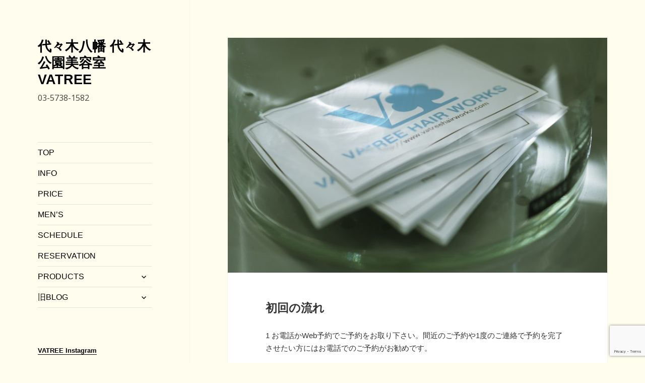

--- FILE ---
content_type: text/html; charset=UTF-8
request_url: http://vatreehairworks.com/cms/%E5%88%9D%E5%9B%9E%E3%81%AE%E6%B5%81%E3%82%8C/
body_size: 16957
content:
<!DOCTYPE html>
<html dir="ltr" lang="ja" prefix="og: https://ogp.me/ns#" class="no-js">
<head>
	<!-- Google Tag Manager -->
<script>(function(w,d,s,l,i){w[l]=w[l]||[];w[l].push({'gtm.start':
new Date().getTime(),event:'gtm.js'});var f=d.getElementsByTagName(s)[0],
j=d.createElement(s),dl=l!='dataLayer'?'&l='+l:'';j.async=true;j.src=
'https://www.googletagmanager.com/gtm.js?id='+i+dl;f.parentNode.insertBefore(j,f);
})(window,document,'script','dataLayer','GTM-MK33295');</script>
<!-- End Google Tag Manager -->
	<meta charset="UTF-8">
	<meta name="viewport" content="width=device-width">
	<link rel="profile" href="https://gmpg.org/xfn/11">
	<link rel="pingback" href="http://vatreehairworks.com/cms/xmlrpc.php">
	<!--[if lt IE 9]>
	<script src="http://vatreehairworks.com/cms/wp-content/themes/twentyfifteen/js/html5.js?ver=3.7.0"></script>
	<![endif]-->
	<script>(function(html){html.className = html.className.replace(/\bno-js\b/,'js')})(document.documentElement);</script>
<title>初回の流れ | 代々木八幡 代々木公園美容室 VATREE</title>

		<!-- All in One SEO 4.8.7 - aioseo.com -->
	<meta name="description" content="1 お電話かWeb予約でご予約をお取り下さい。間近のご予約や1度のご連絡で予約を完了させたい方にはお電話でのご" />
	<meta name="robots" content="max-snippet:-1, max-image-preview:large, max-video-preview:-1" />
	<link rel="canonical" href="https://vatreehairworks.com/cms/%e5%88%9d%e5%9b%9e%e3%81%ae%e6%b5%81%e3%82%8c/" />
	<meta name="generator" content="All in One SEO (AIOSEO) 4.8.7" />
		<meta property="og:locale" content="ja_JP" />
		<meta property="og:site_name" content="代々木八幡 代々木公園美容室 VATREE | 03-5738-1582" />
		<meta property="og:type" content="article" />
		<meta property="og:title" content="初回の流れ | 代々木八幡 代々木公園美容室 VATREE" />
		<meta property="og:description" content="1 お電話かWeb予約でご予約をお取り下さい。間近のご予約や1度のご連絡で予約を完了させたい方にはお電話でのご" />
		<meta property="og:url" content="https://vatreehairworks.com/cms/%e5%88%9d%e5%9b%9e%e3%81%ae%e6%b5%81%e3%82%8c/" />
		<meta property="article:published_time" content="2017-08-09T02:39:23+00:00" />
		<meta property="article:modified_time" content="2020-11-21T08:17:59+00:00" />
		<meta name="twitter:card" content="summary" />
		<meta name="twitter:title" content="初回の流れ | 代々木八幡 代々木公園美容室 VATREE" />
		<meta name="twitter:description" content="1 お電話かWeb予約でご予約をお取り下さい。間近のご予約や1度のご連絡で予約を完了させたい方にはお電話でのご" />
		<script type="application/ld+json" class="aioseo-schema">
			{"@context":"https:\/\/schema.org","@graph":[{"@type":"BreadcrumbList","@id":"https:\/\/vatreehairworks.com\/cms\/%e5%88%9d%e5%9b%9e%e3%81%ae%e6%b5%81%e3%82%8c\/#breadcrumblist","itemListElement":[{"@type":"ListItem","@id":"https:\/\/vatreehairworks.com\/cms#listItem","position":1,"name":"\u30db\u30fc\u30e0","item":"https:\/\/vatreehairworks.com\/cms","nextItem":{"@type":"ListItem","@id":"https:\/\/vatreehairworks.com\/cms\/%e5%88%9d%e5%9b%9e%e3%81%ae%e6%b5%81%e3%82%8c\/#listItem","name":"\u521d\u56de\u306e\u6d41\u308c"}},{"@type":"ListItem","@id":"https:\/\/vatreehairworks.com\/cms\/%e5%88%9d%e5%9b%9e%e3%81%ae%e6%b5%81%e3%82%8c\/#listItem","position":2,"name":"\u521d\u56de\u306e\u6d41\u308c","previousItem":{"@type":"ListItem","@id":"https:\/\/vatreehairworks.com\/cms#listItem","name":"\u30db\u30fc\u30e0"}}]},{"@type":"Organization","@id":"https:\/\/vatreehairworks.com\/cms\/#organization","name":"\u4ee3\u3005\u6728\u516b\u5e61 \u4ee3\u3005\u6728\u516c\u5712\u7f8e\u5bb9\u5ba4 VATREE","description":"03-5738-1582","url":"https:\/\/vatreehairworks.com\/cms\/"},{"@type":"WebPage","@id":"https:\/\/vatreehairworks.com\/cms\/%e5%88%9d%e5%9b%9e%e3%81%ae%e6%b5%81%e3%82%8c\/#webpage","url":"https:\/\/vatreehairworks.com\/cms\/%e5%88%9d%e5%9b%9e%e3%81%ae%e6%b5%81%e3%82%8c\/","name":"\u521d\u56de\u306e\u6d41\u308c | \u4ee3\u3005\u6728\u516b\u5e61 \u4ee3\u3005\u6728\u516c\u5712\u7f8e\u5bb9\u5ba4 VATREE","description":"1 \u304a\u96fb\u8a71\u304bWeb\u4e88\u7d04\u3067\u3054\u4e88\u7d04\u3092\u304a\u53d6\u308a\u4e0b\u3055\u3044\u3002\u9593\u8fd1\u306e\u3054\u4e88\u7d04\u30841\u5ea6\u306e\u3054\u9023\u7d61\u3067\u4e88\u7d04\u3092\u5b8c\u4e86\u3055\u305b\u305f\u3044\u65b9\u306b\u306f\u304a\u96fb\u8a71\u3067\u306e\u3054","inLanguage":"ja","isPartOf":{"@id":"https:\/\/vatreehairworks.com\/cms\/#website"},"breadcrumb":{"@id":"https:\/\/vatreehairworks.com\/cms\/%e5%88%9d%e5%9b%9e%e3%81%ae%e6%b5%81%e3%82%8c\/#breadcrumblist"},"image":{"@type":"ImageObject","url":"https:\/\/vatreehairworks.com\/cms\/wp-content\/uploads\/2017\/08\/shopcard.jpg","@id":"https:\/\/vatreehairworks.com\/cms\/%e5%88%9d%e5%9b%9e%e3%81%ae%e6%b5%81%e3%82%8c\/#mainImage","width":1648,"height":1020},"primaryImageOfPage":{"@id":"https:\/\/vatreehairworks.com\/cms\/%e5%88%9d%e5%9b%9e%e3%81%ae%e6%b5%81%e3%82%8c\/#mainImage"},"datePublished":"2017-08-09T11:39:23+09:00","dateModified":"2020-11-21T17:17:59+09:00"},{"@type":"WebSite","@id":"https:\/\/vatreehairworks.com\/cms\/#website","url":"https:\/\/vatreehairworks.com\/cms\/","name":"\u4ee3\u3005\u6728\u516b\u5e61 \u4ee3\u3005\u6728\u516c\u5712\u7f8e\u5bb9\u5ba4 VATREE","description":"03-5738-1582","inLanguage":"ja","publisher":{"@id":"https:\/\/vatreehairworks.com\/cms\/#organization"}}]}
		</script>
		<!-- All in One SEO -->

<link rel='dns-prefetch' href='//fonts.googleapis.com' />
<link href='https://fonts.gstatic.com' crossorigin rel='preconnect' />
<link rel="alternate" type="application/rss+xml" title="代々木八幡 代々木公園美容室 VATREE &raquo; フィード" href="https://vatreehairworks.com/cms/feed/" />
<link rel="alternate" type="application/rss+xml" title="代々木八幡 代々木公園美容室 VATREE &raquo; コメントフィード" href="https://vatreehairworks.com/cms/comments/feed/" />
<script>
window._wpemojiSettings = {"baseUrl":"https:\/\/s.w.org\/images\/core\/emoji\/14.0.0\/72x72\/","ext":".png","svgUrl":"https:\/\/s.w.org\/images\/core\/emoji\/14.0.0\/svg\/","svgExt":".svg","source":{"concatemoji":"http:\/\/vatreehairworks.com\/cms\/wp-includes\/js\/wp-emoji-release.min.js?ver=6.4.7"}};
/*! This file is auto-generated */
!function(i,n){var o,s,e;function c(e){try{var t={supportTests:e,timestamp:(new Date).valueOf()};sessionStorage.setItem(o,JSON.stringify(t))}catch(e){}}function p(e,t,n){e.clearRect(0,0,e.canvas.width,e.canvas.height),e.fillText(t,0,0);var t=new Uint32Array(e.getImageData(0,0,e.canvas.width,e.canvas.height).data),r=(e.clearRect(0,0,e.canvas.width,e.canvas.height),e.fillText(n,0,0),new Uint32Array(e.getImageData(0,0,e.canvas.width,e.canvas.height).data));return t.every(function(e,t){return e===r[t]})}function u(e,t,n){switch(t){case"flag":return n(e,"\ud83c\udff3\ufe0f\u200d\u26a7\ufe0f","\ud83c\udff3\ufe0f\u200b\u26a7\ufe0f")?!1:!n(e,"\ud83c\uddfa\ud83c\uddf3","\ud83c\uddfa\u200b\ud83c\uddf3")&&!n(e,"\ud83c\udff4\udb40\udc67\udb40\udc62\udb40\udc65\udb40\udc6e\udb40\udc67\udb40\udc7f","\ud83c\udff4\u200b\udb40\udc67\u200b\udb40\udc62\u200b\udb40\udc65\u200b\udb40\udc6e\u200b\udb40\udc67\u200b\udb40\udc7f");case"emoji":return!n(e,"\ud83e\udef1\ud83c\udffb\u200d\ud83e\udef2\ud83c\udfff","\ud83e\udef1\ud83c\udffb\u200b\ud83e\udef2\ud83c\udfff")}return!1}function f(e,t,n){var r="undefined"!=typeof WorkerGlobalScope&&self instanceof WorkerGlobalScope?new OffscreenCanvas(300,150):i.createElement("canvas"),a=r.getContext("2d",{willReadFrequently:!0}),o=(a.textBaseline="top",a.font="600 32px Arial",{});return e.forEach(function(e){o[e]=t(a,e,n)}),o}function t(e){var t=i.createElement("script");t.src=e,t.defer=!0,i.head.appendChild(t)}"undefined"!=typeof Promise&&(o="wpEmojiSettingsSupports",s=["flag","emoji"],n.supports={everything:!0,everythingExceptFlag:!0},e=new Promise(function(e){i.addEventListener("DOMContentLoaded",e,{once:!0})}),new Promise(function(t){var n=function(){try{var e=JSON.parse(sessionStorage.getItem(o));if("object"==typeof e&&"number"==typeof e.timestamp&&(new Date).valueOf()<e.timestamp+604800&&"object"==typeof e.supportTests)return e.supportTests}catch(e){}return null}();if(!n){if("undefined"!=typeof Worker&&"undefined"!=typeof OffscreenCanvas&&"undefined"!=typeof URL&&URL.createObjectURL&&"undefined"!=typeof Blob)try{var e="postMessage("+f.toString()+"("+[JSON.stringify(s),u.toString(),p.toString()].join(",")+"));",r=new Blob([e],{type:"text/javascript"}),a=new Worker(URL.createObjectURL(r),{name:"wpTestEmojiSupports"});return void(a.onmessage=function(e){c(n=e.data),a.terminate(),t(n)})}catch(e){}c(n=f(s,u,p))}t(n)}).then(function(e){for(var t in e)n.supports[t]=e[t],n.supports.everything=n.supports.everything&&n.supports[t],"flag"!==t&&(n.supports.everythingExceptFlag=n.supports.everythingExceptFlag&&n.supports[t]);n.supports.everythingExceptFlag=n.supports.everythingExceptFlag&&!n.supports.flag,n.DOMReady=!1,n.readyCallback=function(){n.DOMReady=!0}}).then(function(){return e}).then(function(){var e;n.supports.everything||(n.readyCallback(),(e=n.source||{}).concatemoji?t(e.concatemoji):e.wpemoji&&e.twemoji&&(t(e.twemoji),t(e.wpemoji)))}))}((window,document),window._wpemojiSettings);
</script>
<style id='wp-emoji-styles-inline-css'>

	img.wp-smiley, img.emoji {
		display: inline !important;
		border: none !important;
		box-shadow: none !important;
		height: 1em !important;
		width: 1em !important;
		margin: 0 0.07em !important;
		vertical-align: -0.1em !important;
		background: none !important;
		padding: 0 !important;
	}
</style>
<link rel='stylesheet' id='wp-block-library-css' href='http://vatreehairworks.com/cms/wp-includes/css/dist/block-library/style.min.css?ver=6.4.7' media='all' />
<style id='wp-block-library-theme-inline-css'>
.wp-block-audio figcaption{color:#555;font-size:13px;text-align:center}.is-dark-theme .wp-block-audio figcaption{color:hsla(0,0%,100%,.65)}.wp-block-audio{margin:0 0 1em}.wp-block-code{border:1px solid #ccc;border-radius:4px;font-family:Menlo,Consolas,monaco,monospace;padding:.8em 1em}.wp-block-embed figcaption{color:#555;font-size:13px;text-align:center}.is-dark-theme .wp-block-embed figcaption{color:hsla(0,0%,100%,.65)}.wp-block-embed{margin:0 0 1em}.blocks-gallery-caption{color:#555;font-size:13px;text-align:center}.is-dark-theme .blocks-gallery-caption{color:hsla(0,0%,100%,.65)}.wp-block-image figcaption{color:#555;font-size:13px;text-align:center}.is-dark-theme .wp-block-image figcaption{color:hsla(0,0%,100%,.65)}.wp-block-image{margin:0 0 1em}.wp-block-pullquote{border-bottom:4px solid;border-top:4px solid;color:currentColor;margin-bottom:1.75em}.wp-block-pullquote cite,.wp-block-pullquote footer,.wp-block-pullquote__citation{color:currentColor;font-size:.8125em;font-style:normal;text-transform:uppercase}.wp-block-quote{border-left:.25em solid;margin:0 0 1.75em;padding-left:1em}.wp-block-quote cite,.wp-block-quote footer{color:currentColor;font-size:.8125em;font-style:normal;position:relative}.wp-block-quote.has-text-align-right{border-left:none;border-right:.25em solid;padding-left:0;padding-right:1em}.wp-block-quote.has-text-align-center{border:none;padding-left:0}.wp-block-quote.is-large,.wp-block-quote.is-style-large,.wp-block-quote.is-style-plain{border:none}.wp-block-search .wp-block-search__label{font-weight:700}.wp-block-search__button{border:1px solid #ccc;padding:.375em .625em}:where(.wp-block-group.has-background){padding:1.25em 2.375em}.wp-block-separator.has-css-opacity{opacity:.4}.wp-block-separator{border:none;border-bottom:2px solid;margin-left:auto;margin-right:auto}.wp-block-separator.has-alpha-channel-opacity{opacity:1}.wp-block-separator:not(.is-style-wide):not(.is-style-dots){width:100px}.wp-block-separator.has-background:not(.is-style-dots){border-bottom:none;height:1px}.wp-block-separator.has-background:not(.is-style-wide):not(.is-style-dots){height:2px}.wp-block-table{margin:0 0 1em}.wp-block-table td,.wp-block-table th{word-break:normal}.wp-block-table figcaption{color:#555;font-size:13px;text-align:center}.is-dark-theme .wp-block-table figcaption{color:hsla(0,0%,100%,.65)}.wp-block-video figcaption{color:#555;font-size:13px;text-align:center}.is-dark-theme .wp-block-video figcaption{color:hsla(0,0%,100%,.65)}.wp-block-video{margin:0 0 1em}.wp-block-template-part.has-background{margin-bottom:0;margin-top:0;padding:1.25em 2.375em}
</style>
<style id='xo-event-calendar-event-calendar-style-inline-css'>
.xo-event-calendar{font-family:Helvetica Neue,Helvetica,Hiragino Kaku Gothic ProN,Meiryo,MS PGothic,sans-serif;overflow:auto;position:relative}.xo-event-calendar td,.xo-event-calendar th{padding:0!important}.xo-event-calendar .calendar:nth-child(n+2) .month-next,.xo-event-calendar .calendar:nth-child(n+2) .month-prev{visibility:hidden}.xo-event-calendar table{background-color:transparent;border-collapse:separate;border-spacing:0;color:#333;margin:0;padding:0;table-layout:fixed;width:100%}.xo-event-calendar table caption,.xo-event-calendar table tbody,.xo-event-calendar table td,.xo-event-calendar table tfoot,.xo-event-calendar table th,.xo-event-calendar table thead,.xo-event-calendar table tr{background:transparent;border:0;margin:0;opacity:1;outline:0;padding:0;vertical-align:baseline}.xo-event-calendar table table tr{display:table-row}.xo-event-calendar table table td,.xo-event-calendar table table th{display:table-cell;padding:0}.xo-event-calendar table.xo-month{border:1px solid #ccc;border-right-width:0;margin:0 0 8px;padding:0}.xo-event-calendar table.xo-month td,.xo-event-calendar table.xo-month th{background-color:#fff;border:1px solid #ccc;padding:0}.xo-event-calendar table.xo-month caption{caption-side:top}.xo-event-calendar table.xo-month .month-header{display:flex;flex-flow:wrap;justify-content:center;margin:4px 0}.xo-event-calendar table.xo-month .month-header>span{flex-grow:1;text-align:center}.xo-event-calendar table.xo-month button{background-color:transparent;border:0;box-shadow:none;color:#333;cursor:pointer;margin:0;overflow:hidden;padding:0;text-shadow:none;width:38px}.xo-event-calendar table.xo-month button[disabled]{cursor:default;opacity:.3}.xo-event-calendar table.xo-month button>span{text-align:center;vertical-align:middle}.xo-event-calendar table.xo-month button span.nav-prev{border-bottom:2px solid #333;border-left:2px solid #333;display:inline-block;font-size:0;height:13px;transform:rotate(45deg);width:13px}.xo-event-calendar table.xo-month button span.nav-next{border-right:2px solid #333;border-top:2px solid #333;display:inline-block;font-size:0;height:13px;transform:rotate(45deg);width:13px}.xo-event-calendar table.xo-month button:hover span.nav-next,.xo-event-calendar table.xo-month button:hover span.nav-prev{border-width:3px}.xo-event-calendar table.xo-month>thead th{border-width:0 1px 0 0;color:#333;font-size:.9em;font-weight:700;padding:1px 0;text-align:center}.xo-event-calendar table.xo-month>thead th.sunday{color:#d00}.xo-event-calendar table.xo-month>thead th.saturday{color:#00d}.xo-event-calendar table.xo-month .month-week{border:0;overflow:hidden;padding:0;position:relative;width:100%}.xo-event-calendar table.xo-month .month-week table{border:0;margin:0;padding:0}.xo-event-calendar table.xo-month .month-dayname{border-width:1px 0 0 1px;bottom:0;left:0;position:absolute;right:0;top:0}.xo-event-calendar table.xo-month .month-dayname td{border-width:1px 1px 0 0;padding:0}.xo-event-calendar table.xo-month .month-dayname td div{border-width:1px 1px 0 0;font-size:100%;height:1000px;line-height:1.2em;padding:4px;text-align:right}.xo-event-calendar table.xo-month .month-dayname td div.other-month{opacity:.6}.xo-event-calendar table.xo-month .month-dayname td div.today{color:#00d;font-weight:700}.xo-event-calendar table.xo-month .month-dayname-space{height:1.5em;position:relative;top:0}.xo-event-calendar table.xo-month .month-event{background-color:transparent;position:relative;top:0}.xo-event-calendar table.xo-month .month-event td{background-color:transparent;border-width:0 1px 0 0;padding:0 1px 2px}.xo-event-calendar table.xo-month .month-event-space{background-color:transparent;height:1.5em}.xo-event-calendar table.xo-month .month-event-space td{border-width:0 1px 0 0}.xo-event-calendar table.xo-month .month-event tr,.xo-event-calendar table.xo-month .month-event-space tr{background-color:transparent}.xo-event-calendar table.xo-month .month-event-title{background-color:#ccc;border-radius:3px;color:#666;display:block;font-size:.8em;margin:1px;overflow:hidden;padding:0 4px;text-align:left;white-space:nowrap}.xo-event-calendar p.holiday-title{font-size:90%;margin:0;padding:2px 0;vertical-align:middle}.xo-event-calendar p.holiday-title span{border:1px solid #ccc;margin:0 6px 0 0;padding:0 0 0 18px}.xo-event-calendar .loading-animation{left:50%;margin:-20px 0 0 -20px;position:absolute;top:50%}@media(min-width:600px){.xo-event-calendar .calendars.columns-2{-moz-column-gap:15px;column-gap:15px;display:grid;grid-template-columns:repeat(2,1fr);row-gap:5px}.xo-event-calendar .calendars.columns-2 .month-next,.xo-event-calendar .calendars.columns-2 .month-prev{visibility:hidden}.xo-event-calendar .calendars.columns-2 .calendar:first-child .month-prev,.xo-event-calendar .calendars.columns-2 .calendar:nth-child(2) .month-next{visibility:visible}.xo-event-calendar .calendars.columns-3{-moz-column-gap:15px;column-gap:15px;display:grid;grid-template-columns:repeat(3,1fr);row-gap:5px}.xo-event-calendar .calendars.columns-3 .month-next,.xo-event-calendar .calendars.columns-3 .month-prev{visibility:hidden}.xo-event-calendar .calendars.columns-3 .calendar:first-child .month-prev,.xo-event-calendar .calendars.columns-3 .calendar:nth-child(3) .month-next{visibility:visible}.xo-event-calendar .calendars.columns-4{-moz-column-gap:15px;column-gap:15px;display:grid;grid-template-columns:repeat(4,1fr);row-gap:5px}.xo-event-calendar .calendars.columns-4 .month-next,.xo-event-calendar .calendars.columns-4 .month-prev{visibility:hidden}.xo-event-calendar .calendars.columns-4 .calendar:first-child .month-prev,.xo-event-calendar .calendars.columns-4 .calendar:nth-child(4) .month-next{visibility:visible}}.xo-event-calendar.xo-calendar-loading .xo-months{opacity:.5}.xo-event-calendar.xo-calendar-loading .loading-animation{animation:loadingCircRot .8s linear infinite;border:5px solid rgba(0,0,0,.2);border-radius:50%;border-top-color:#4285f4;height:40px;width:40px}@keyframes loadingCircRot{0%{transform:rotate(0deg)}to{transform:rotate(359deg)}}.xo-event-calendar.is-style-legacy table.xo-month .month-header>span{font-size:120%;line-height:28px}.xo-event-calendar.is-style-regular table.xo-month button:not(:hover):not(:active):not(.has-background){background-color:transparent;color:#333}.xo-event-calendar.is-style-regular table.xo-month button>span{text-align:center;vertical-align:middle}.xo-event-calendar.is-style-regular table.xo-month button>span:not(.dashicons){font-size:2em;overflow:hidden;text-indent:100%;white-space:nowrap}.xo-event-calendar.is-style-regular table.xo-month .month-next,.xo-event-calendar.is-style-regular table.xo-month .month-prev{height:2em;width:2em}.xo-event-calendar.is-style-regular table.xo-month .month-header{align-items:center;display:flex;justify-content:center;padding:.2em 0}.xo-event-calendar.is-style-regular table.xo-month .month-header .calendar-caption{flex-grow:1}.xo-event-calendar.is-style-regular table.xo-month .month-header>span{font-size:1.1em}.xo-event-calendar.is-style-regular table.xo-month>thead th{background:#fafafa;font-size:.8em}.xo-event-calendar.is-style-regular table.xo-month .month-dayname td div{font-size:1em;padding:.2em}.xo-event-calendar.is-style-regular table.xo-month .month-dayname td div.today{color:#339;font-weight:700}.xo-event-calendar.is-style-regular .holiday-titles{display:inline-flex;flex-wrap:wrap;gap:.25em 1em}.xo-event-calendar.is-style-regular p.holiday-title{font-size:.875em;margin:0 0 .5em}.xo-event-calendar.is-style-regular p.holiday-title span{margin:0 .25em 0 0;padding:0 0 0 1.25em}

</style>
<style id='xo-event-calendar-simple-calendar-style-inline-css'>
.xo-simple-calendar{box-sizing:border-box;font-family:Helvetica Neue,Helvetica,Hiragino Kaku Gothic ProN,Meiryo,MS PGothic,sans-serif;margin:0;padding:0;position:relative}.xo-simple-calendar td,.xo-simple-calendar th{padding:0!important}.xo-simple-calendar .calendar:nth-child(n+2) .month-next,.xo-simple-calendar .calendar:nth-child(n+2) .month-prev{visibility:hidden}.xo-simple-calendar .calendar table.month{border:0;border-collapse:separate;border-spacing:1px;box-sizing:border-box;margin:0 0 .5em;min-width:auto;outline:0;padding:0;table-layout:fixed;width:100%}.xo-simple-calendar .calendar table.month caption,.xo-simple-calendar .calendar table.month tbody,.xo-simple-calendar .calendar table.month td,.xo-simple-calendar .calendar table.month tfoot,.xo-simple-calendar .calendar table.month th,.xo-simple-calendar .calendar table.month thead,.xo-simple-calendar .calendar table.month tr{background:transparent;border:0;margin:0;opacity:1;outline:0;padding:0;vertical-align:baseline}.xo-simple-calendar .calendar table.month caption{caption-side:top;font-size:1.1em}.xo-simple-calendar .calendar table.month .month-header{align-items:center;display:flex;justify-content:center;width:100%}.xo-simple-calendar .calendar table.month .month-header .month-title{flex-grow:1;font-size:1em;font-weight:400;letter-spacing:.1em;line-height:1em;padding:0;text-align:center}.xo-simple-calendar .calendar table.month .month-header button{background:none;background-color:transparent;border:0;font-size:1.4em;line-height:1.4em;margin:0;outline-offset:0;padding:0;width:1.4em}.xo-simple-calendar .calendar table.month .month-header button:not(:hover):not(:active):not(.has-background){background-color:transparent}.xo-simple-calendar .calendar table.month .month-header button:hover{opacity:.6}.xo-simple-calendar .calendar table.month .month-header button:disabled{cursor:auto;opacity:.3}.xo-simple-calendar .calendar table.month .month-header .month-next,.xo-simple-calendar .calendar table.month .month-header .month-prev{background-color:transparent;color:#333;cursor:pointer}.xo-simple-calendar .calendar table.month tr{background:transparent;border:0;outline:0}.xo-simple-calendar .calendar table.month td,.xo-simple-calendar .calendar table.month th{background:transparent;border:0;outline:0;text-align:center;vertical-align:middle;word-break:normal}.xo-simple-calendar .calendar table.month th{font-size:.8em;font-weight:700}.xo-simple-calendar .calendar table.month td{font-size:1em;font-weight:400}.xo-simple-calendar .calendar table.month .day.holiday{color:#333}.xo-simple-calendar .calendar table.month .day.other{opacity:.3}.xo-simple-calendar .calendar table.month .day>span{box-sizing:border-box;display:inline-block;padding:.2em;width:100%}.xo-simple-calendar .calendar table.month th>span{color:#333}.xo-simple-calendar .calendar table.month .day.sun>span,.xo-simple-calendar .calendar table.month th.sun>span{color:#ec0220}.xo-simple-calendar .calendar table.month .day.sat>span,.xo-simple-calendar .calendar table.month th.sat>span{color:#0069de}.xo-simple-calendar .calendars-footer{margin:.5em;padding:0}.xo-simple-calendar .calendars-footer ul.holiday-titles{border:0;display:inline-flex;flex-wrap:wrap;gap:.25em 1em;margin:0;outline:0;padding:0}.xo-simple-calendar .calendars-footer ul.holiday-titles li{border:0;list-style:none;margin:0;outline:0;padding:0}.xo-simple-calendar .calendars-footer ul.holiday-titles li:after,.xo-simple-calendar .calendars-footer ul.holiday-titles li:before{content:none}.xo-simple-calendar .calendars-footer ul.holiday-titles .mark{border-radius:50%;display:inline-block;height:1.2em;vertical-align:middle;width:1.2em}.xo-simple-calendar .calendars-footer ul.holiday-titles .title{font-size:.7em;vertical-align:middle}@media(min-width:600px){.xo-simple-calendar .calendars.columns-2{-moz-column-gap:15px;column-gap:15px;display:grid;grid-template-columns:repeat(2,1fr);row-gap:5px}.xo-simple-calendar .calendars.columns-2 .month-next,.xo-simple-calendar .calendars.columns-2 .month-prev{visibility:hidden}.xo-simple-calendar .calendars.columns-2 .calendar:first-child .month-prev,.xo-simple-calendar .calendars.columns-2 .calendar:nth-child(2) .month-next{visibility:visible}.xo-simple-calendar .calendars.columns-3{-moz-column-gap:15px;column-gap:15px;display:grid;grid-template-columns:repeat(3,1fr);row-gap:5px}.xo-simple-calendar .calendars.columns-3 .month-next,.xo-simple-calendar .calendars.columns-3 .month-prev{visibility:hidden}.xo-simple-calendar .calendars.columns-3 .calendar:first-child .month-prev,.xo-simple-calendar .calendars.columns-3 .calendar:nth-child(3) .month-next{visibility:visible}.xo-simple-calendar .calendars.columns-4{-moz-column-gap:15px;column-gap:15px;display:grid;grid-template-columns:repeat(4,1fr);row-gap:5px}.xo-simple-calendar .calendars.columns-4 .month-next,.xo-simple-calendar .calendars.columns-4 .month-prev{visibility:hidden}.xo-simple-calendar .calendars.columns-4 .calendar:first-child .month-prev,.xo-simple-calendar .calendars.columns-4 .calendar:nth-child(4) .month-next{visibility:visible}}.xo-simple-calendar .calendar-loading-animation{left:50%;margin:-20px 0 0 -20px;position:absolute;top:50%}.xo-simple-calendar.xo-calendar-loading .calendars{opacity:.3}.xo-simple-calendar.xo-calendar-loading .calendar-loading-animation{animation:SimpleCalendarLoadingCircRot .8s linear infinite;border:5px solid rgba(0,0,0,.2);border-radius:50%;border-top-color:#4285f4;height:40px;width:40px}@keyframes SimpleCalendarLoadingCircRot{0%{transform:rotate(0deg)}to{transform:rotate(359deg)}}.xo-simple-calendar.is-style-regular table.month{border-collapse:collapse;border-spacing:0}.xo-simple-calendar.is-style-regular table.month tr{border:0}.xo-simple-calendar.is-style-regular table.month .day>span{border-radius:50%;line-height:2em;padding:.1em;width:2.2em}.xo-simple-calendar.is-style-frame table.month{background:transparent;border-collapse:collapse;border-spacing:0}.xo-simple-calendar.is-style-frame table.month thead tr{background:#eee}.xo-simple-calendar.is-style-frame table.month tbody tr{background:#fff}.xo-simple-calendar.is-style-frame table.month td,.xo-simple-calendar.is-style-frame table.month th{border:1px solid #ccc}.xo-simple-calendar.is-style-frame .calendars-footer{margin:8px 0}.xo-simple-calendar.is-style-frame .calendars-footer ul.holiday-titles .mark{border:1px solid #ccc;border-radius:0}

</style>
<style id='classic-theme-styles-inline-css'>
/*! This file is auto-generated */
.wp-block-button__link{color:#fff;background-color:#32373c;border-radius:9999px;box-shadow:none;text-decoration:none;padding:calc(.667em + 2px) calc(1.333em + 2px);font-size:1.125em}.wp-block-file__button{background:#32373c;color:#fff;text-decoration:none}
</style>
<style id='global-styles-inline-css'>
body{--wp--preset--color--black: #000000;--wp--preset--color--cyan-bluish-gray: #abb8c3;--wp--preset--color--white: #fff;--wp--preset--color--pale-pink: #f78da7;--wp--preset--color--vivid-red: #cf2e2e;--wp--preset--color--luminous-vivid-orange: #ff6900;--wp--preset--color--luminous-vivid-amber: #fcb900;--wp--preset--color--light-green-cyan: #7bdcb5;--wp--preset--color--vivid-green-cyan: #00d084;--wp--preset--color--pale-cyan-blue: #8ed1fc;--wp--preset--color--vivid-cyan-blue: #0693e3;--wp--preset--color--vivid-purple: #9b51e0;--wp--preset--color--dark-gray: #111;--wp--preset--color--light-gray: #f1f1f1;--wp--preset--color--yellow: #f4ca16;--wp--preset--color--dark-brown: #352712;--wp--preset--color--medium-pink: #e53b51;--wp--preset--color--light-pink: #ffe5d1;--wp--preset--color--dark-purple: #2e2256;--wp--preset--color--purple: #674970;--wp--preset--color--blue-gray: #22313f;--wp--preset--color--bright-blue: #55c3dc;--wp--preset--color--light-blue: #e9f2f9;--wp--preset--gradient--vivid-cyan-blue-to-vivid-purple: linear-gradient(135deg,rgba(6,147,227,1) 0%,rgb(155,81,224) 100%);--wp--preset--gradient--light-green-cyan-to-vivid-green-cyan: linear-gradient(135deg,rgb(122,220,180) 0%,rgb(0,208,130) 100%);--wp--preset--gradient--luminous-vivid-amber-to-luminous-vivid-orange: linear-gradient(135deg,rgba(252,185,0,1) 0%,rgba(255,105,0,1) 100%);--wp--preset--gradient--luminous-vivid-orange-to-vivid-red: linear-gradient(135deg,rgba(255,105,0,1) 0%,rgb(207,46,46) 100%);--wp--preset--gradient--very-light-gray-to-cyan-bluish-gray: linear-gradient(135deg,rgb(238,238,238) 0%,rgb(169,184,195) 100%);--wp--preset--gradient--cool-to-warm-spectrum: linear-gradient(135deg,rgb(74,234,220) 0%,rgb(151,120,209) 20%,rgb(207,42,186) 40%,rgb(238,44,130) 60%,rgb(251,105,98) 80%,rgb(254,248,76) 100%);--wp--preset--gradient--blush-light-purple: linear-gradient(135deg,rgb(255,206,236) 0%,rgb(152,150,240) 100%);--wp--preset--gradient--blush-bordeaux: linear-gradient(135deg,rgb(254,205,165) 0%,rgb(254,45,45) 50%,rgb(107,0,62) 100%);--wp--preset--gradient--luminous-dusk: linear-gradient(135deg,rgb(255,203,112) 0%,rgb(199,81,192) 50%,rgb(65,88,208) 100%);--wp--preset--gradient--pale-ocean: linear-gradient(135deg,rgb(255,245,203) 0%,rgb(182,227,212) 50%,rgb(51,167,181) 100%);--wp--preset--gradient--electric-grass: linear-gradient(135deg,rgb(202,248,128) 0%,rgb(113,206,126) 100%);--wp--preset--gradient--midnight: linear-gradient(135deg,rgb(2,3,129) 0%,rgb(40,116,252) 100%);--wp--preset--font-size--small: 13px;--wp--preset--font-size--medium: 20px;--wp--preset--font-size--large: 36px;--wp--preset--font-size--x-large: 42px;--wp--preset--spacing--20: 0.44rem;--wp--preset--spacing--30: 0.67rem;--wp--preset--spacing--40: 1rem;--wp--preset--spacing--50: 1.5rem;--wp--preset--spacing--60: 2.25rem;--wp--preset--spacing--70: 3.38rem;--wp--preset--spacing--80: 5.06rem;--wp--preset--shadow--natural: 6px 6px 9px rgba(0, 0, 0, 0.2);--wp--preset--shadow--deep: 12px 12px 50px rgba(0, 0, 0, 0.4);--wp--preset--shadow--sharp: 6px 6px 0px rgba(0, 0, 0, 0.2);--wp--preset--shadow--outlined: 6px 6px 0px -3px rgba(255, 255, 255, 1), 6px 6px rgba(0, 0, 0, 1);--wp--preset--shadow--crisp: 6px 6px 0px rgba(0, 0, 0, 1);}:where(.is-layout-flex){gap: 0.5em;}:where(.is-layout-grid){gap: 0.5em;}body .is-layout-flow > .alignleft{float: left;margin-inline-start: 0;margin-inline-end: 2em;}body .is-layout-flow > .alignright{float: right;margin-inline-start: 2em;margin-inline-end: 0;}body .is-layout-flow > .aligncenter{margin-left: auto !important;margin-right: auto !important;}body .is-layout-constrained > .alignleft{float: left;margin-inline-start: 0;margin-inline-end: 2em;}body .is-layout-constrained > .alignright{float: right;margin-inline-start: 2em;margin-inline-end: 0;}body .is-layout-constrained > .aligncenter{margin-left: auto !important;margin-right: auto !important;}body .is-layout-constrained > :where(:not(.alignleft):not(.alignright):not(.alignfull)){max-width: var(--wp--style--global--content-size);margin-left: auto !important;margin-right: auto !important;}body .is-layout-constrained > .alignwide{max-width: var(--wp--style--global--wide-size);}body .is-layout-flex{display: flex;}body .is-layout-flex{flex-wrap: wrap;align-items: center;}body .is-layout-flex > *{margin: 0;}body .is-layout-grid{display: grid;}body .is-layout-grid > *{margin: 0;}:where(.wp-block-columns.is-layout-flex){gap: 2em;}:where(.wp-block-columns.is-layout-grid){gap: 2em;}:where(.wp-block-post-template.is-layout-flex){gap: 1.25em;}:where(.wp-block-post-template.is-layout-grid){gap: 1.25em;}.has-black-color{color: var(--wp--preset--color--black) !important;}.has-cyan-bluish-gray-color{color: var(--wp--preset--color--cyan-bluish-gray) !important;}.has-white-color{color: var(--wp--preset--color--white) !important;}.has-pale-pink-color{color: var(--wp--preset--color--pale-pink) !important;}.has-vivid-red-color{color: var(--wp--preset--color--vivid-red) !important;}.has-luminous-vivid-orange-color{color: var(--wp--preset--color--luminous-vivid-orange) !important;}.has-luminous-vivid-amber-color{color: var(--wp--preset--color--luminous-vivid-amber) !important;}.has-light-green-cyan-color{color: var(--wp--preset--color--light-green-cyan) !important;}.has-vivid-green-cyan-color{color: var(--wp--preset--color--vivid-green-cyan) !important;}.has-pale-cyan-blue-color{color: var(--wp--preset--color--pale-cyan-blue) !important;}.has-vivid-cyan-blue-color{color: var(--wp--preset--color--vivid-cyan-blue) !important;}.has-vivid-purple-color{color: var(--wp--preset--color--vivid-purple) !important;}.has-black-background-color{background-color: var(--wp--preset--color--black) !important;}.has-cyan-bluish-gray-background-color{background-color: var(--wp--preset--color--cyan-bluish-gray) !important;}.has-white-background-color{background-color: var(--wp--preset--color--white) !important;}.has-pale-pink-background-color{background-color: var(--wp--preset--color--pale-pink) !important;}.has-vivid-red-background-color{background-color: var(--wp--preset--color--vivid-red) !important;}.has-luminous-vivid-orange-background-color{background-color: var(--wp--preset--color--luminous-vivid-orange) !important;}.has-luminous-vivid-amber-background-color{background-color: var(--wp--preset--color--luminous-vivid-amber) !important;}.has-light-green-cyan-background-color{background-color: var(--wp--preset--color--light-green-cyan) !important;}.has-vivid-green-cyan-background-color{background-color: var(--wp--preset--color--vivid-green-cyan) !important;}.has-pale-cyan-blue-background-color{background-color: var(--wp--preset--color--pale-cyan-blue) !important;}.has-vivid-cyan-blue-background-color{background-color: var(--wp--preset--color--vivid-cyan-blue) !important;}.has-vivid-purple-background-color{background-color: var(--wp--preset--color--vivid-purple) !important;}.has-black-border-color{border-color: var(--wp--preset--color--black) !important;}.has-cyan-bluish-gray-border-color{border-color: var(--wp--preset--color--cyan-bluish-gray) !important;}.has-white-border-color{border-color: var(--wp--preset--color--white) !important;}.has-pale-pink-border-color{border-color: var(--wp--preset--color--pale-pink) !important;}.has-vivid-red-border-color{border-color: var(--wp--preset--color--vivid-red) !important;}.has-luminous-vivid-orange-border-color{border-color: var(--wp--preset--color--luminous-vivid-orange) !important;}.has-luminous-vivid-amber-border-color{border-color: var(--wp--preset--color--luminous-vivid-amber) !important;}.has-light-green-cyan-border-color{border-color: var(--wp--preset--color--light-green-cyan) !important;}.has-vivid-green-cyan-border-color{border-color: var(--wp--preset--color--vivid-green-cyan) !important;}.has-pale-cyan-blue-border-color{border-color: var(--wp--preset--color--pale-cyan-blue) !important;}.has-vivid-cyan-blue-border-color{border-color: var(--wp--preset--color--vivid-cyan-blue) !important;}.has-vivid-purple-border-color{border-color: var(--wp--preset--color--vivid-purple) !important;}.has-vivid-cyan-blue-to-vivid-purple-gradient-background{background: var(--wp--preset--gradient--vivid-cyan-blue-to-vivid-purple) !important;}.has-light-green-cyan-to-vivid-green-cyan-gradient-background{background: var(--wp--preset--gradient--light-green-cyan-to-vivid-green-cyan) !important;}.has-luminous-vivid-amber-to-luminous-vivid-orange-gradient-background{background: var(--wp--preset--gradient--luminous-vivid-amber-to-luminous-vivid-orange) !important;}.has-luminous-vivid-orange-to-vivid-red-gradient-background{background: var(--wp--preset--gradient--luminous-vivid-orange-to-vivid-red) !important;}.has-very-light-gray-to-cyan-bluish-gray-gradient-background{background: var(--wp--preset--gradient--very-light-gray-to-cyan-bluish-gray) !important;}.has-cool-to-warm-spectrum-gradient-background{background: var(--wp--preset--gradient--cool-to-warm-spectrum) !important;}.has-blush-light-purple-gradient-background{background: var(--wp--preset--gradient--blush-light-purple) !important;}.has-blush-bordeaux-gradient-background{background: var(--wp--preset--gradient--blush-bordeaux) !important;}.has-luminous-dusk-gradient-background{background: var(--wp--preset--gradient--luminous-dusk) !important;}.has-pale-ocean-gradient-background{background: var(--wp--preset--gradient--pale-ocean) !important;}.has-electric-grass-gradient-background{background: var(--wp--preset--gradient--electric-grass) !important;}.has-midnight-gradient-background{background: var(--wp--preset--gradient--midnight) !important;}.has-small-font-size{font-size: var(--wp--preset--font-size--small) !important;}.has-medium-font-size{font-size: var(--wp--preset--font-size--medium) !important;}.has-large-font-size{font-size: var(--wp--preset--font-size--large) !important;}.has-x-large-font-size{font-size: var(--wp--preset--font-size--x-large) !important;}
.wp-block-navigation a:where(:not(.wp-element-button)){color: inherit;}
:where(.wp-block-post-template.is-layout-flex){gap: 1.25em;}:where(.wp-block-post-template.is-layout-grid){gap: 1.25em;}
:where(.wp-block-columns.is-layout-flex){gap: 2em;}:where(.wp-block-columns.is-layout-grid){gap: 2em;}
.wp-block-pullquote{font-size: 1.5em;line-height: 1.6;}
</style>
<link rel='stylesheet' id='contact-form-7-css' href='http://vatreehairworks.com/cms/wp-content/plugins/contact-form-7/includes/css/styles.css?ver=5.9.8' media='all' />
<link rel='stylesheet' id='xo-event-calendar-css' href='http://vatreehairworks.com/cms/wp-content/plugins/xo-event-calendar/css/xo-event-calendar.css?ver=3.2.10' media='all' />
<link rel='stylesheet' id='parent-style-css' href='http://vatreehairworks.com/cms/wp-content/themes/twentyfifteen/style.css?ver=6.4.7' media='all' />
<link rel='stylesheet' id='twentyfifteen-fonts-css' href='https://fonts.googleapis.com/css?family=Noto+Sans%3A400italic%2C700italic%2C400%2C700%7CNoto+Serif%3A400italic%2C700italic%2C400%2C700%7CInconsolata%3A400%2C700&#038;subset=latin%2Clatin-ext&#038;display=fallback' media='all' />
<link rel='stylesheet' id='genericons-css' href='http://vatreehairworks.com/cms/wp-content/themes/twentyfifteen/genericons/genericons.css?ver=20201208' media='all' />
<link rel='stylesheet' id='twentyfifteen-style-css' href='http://vatreehairworks.com/cms/wp-content/themes/twentyfifteen-child/style.css?ver=20201208' media='all' />
<style id='twentyfifteen-style-inline-css'>

		/* Custom Header Background Color */
		body:before,
		.site-header {
			background-color: #fffeee;
		}

		@media screen and (min-width: 59.6875em) {
			.site-header,
			.secondary {
				background-color: transparent;
			}

			.widget button,
			.widget input[type="button"],
			.widget input[type="reset"],
			.widget input[type="submit"],
			.widget_calendar tbody a,
			.widget_calendar tbody a:hover,
			.widget_calendar tbody a:focus {
				color: #fffeee;
			}
		}
	

		/* Custom Sidebar Text Color */
		.site-title a,
		.site-description,
		.secondary-toggle:before {
			color: #000000;
		}

		.site-title a:hover,
		.site-title a:focus {
			color: #000000; /* Fallback for IE7 and IE8 */
			color: rgba( 0, 0, 0, 0.7);
		}

		.secondary-toggle {
			border-color: #000000; /* Fallback for IE7 and IE8 */
			border-color: rgba( 0, 0, 0, 0.1);
		}

		.secondary-toggle:hover,
		.secondary-toggle:focus {
			border-color: #000000; /* Fallback for IE7 and IE8 */
			border-color: rgba( 0, 0, 0, 0.3);
		}

		.site-title a {
			outline-color: #000000; /* Fallback for IE7 and IE8 */
			outline-color: rgba( 0, 0, 0, 0.3);
		}

		@media screen and (min-width: 59.6875em) {
			.secondary a,
			.dropdown-toggle:after,
			.widget-title,
			.widget blockquote cite,
			.widget blockquote small {
				color: #000000;
			}

			.widget button,
			.widget input[type="button"],
			.widget input[type="reset"],
			.widget input[type="submit"],
			.widget_calendar tbody a {
				background-color: #000000;
			}

			.textwidget a {
				border-color: #000000;
			}

			.secondary a:hover,
			.secondary a:focus,
			.main-navigation .menu-item-description,
			.widget,
			.widget blockquote,
			.widget .wp-caption-text,
			.widget .gallery-caption {
				color: rgba( 0, 0, 0, 0.7);
			}

			.widget button:hover,
			.widget button:focus,
			.widget input[type="button"]:hover,
			.widget input[type="button"]:focus,
			.widget input[type="reset"]:hover,
			.widget input[type="reset"]:focus,
			.widget input[type="submit"]:hover,
			.widget input[type="submit"]:focus,
			.widget_calendar tbody a:hover,
			.widget_calendar tbody a:focus {
				background-color: rgba( 0, 0, 0, 0.7);
			}

			.widget blockquote {
				border-color: rgba( 0, 0, 0, 0.7);
			}

			.main-navigation ul,
			.main-navigation li,
			.secondary-toggle,
			.widget input,
			.widget textarea,
			.widget table,
			.widget th,
			.widget td,
			.widget pre,
			.widget li,
			.widget_categories .children,
			.widget_nav_menu .sub-menu,
			.widget_pages .children,
			.widget abbr[title] {
				border-color: rgba( 0, 0, 0, 0.1);
			}

			.dropdown-toggle:hover,
			.dropdown-toggle:focus,
			.widget hr {
				background-color: rgba( 0, 0, 0, 0.1);
			}

			.widget input:focus,
			.widget textarea:focus {
				border-color: rgba( 0, 0, 0, 0.3);
			}

			.sidebar a:focus,
			.dropdown-toggle:focus {
				outline-color: rgba( 0, 0, 0, 0.3);
			}
		}
	
</style>
<link rel='stylesheet' id='twentyfifteen-block-style-css' href='http://vatreehairworks.com/cms/wp-content/themes/twentyfifteen/css/blocks.css?ver=20190102' media='all' />
<!--[if lt IE 9]>
<link rel='stylesheet' id='twentyfifteen-ie-css' href='http://vatreehairworks.com/cms/wp-content/themes/twentyfifteen/css/ie.css?ver=20170916' media='all' />
<![endif]-->
<!--[if lt IE 8]>
<link rel='stylesheet' id='twentyfifteen-ie7-css' href='http://vatreehairworks.com/cms/wp-content/themes/twentyfifteen/css/ie7.css?ver=20141210' media='all' />
<![endif]-->
<script src="http://vatreehairworks.com/cms/wp-includes/js/jquery/jquery.min.js?ver=3.7.1" id="jquery-core-js"></script>
<script src="http://vatreehairworks.com/cms/wp-includes/js/jquery/jquery-migrate.min.js?ver=3.4.1" id="jquery-migrate-js"></script>
<link rel="https://api.w.org/" href="https://vatreehairworks.com/cms/wp-json/" /><link rel="alternate" type="application/json" href="https://vatreehairworks.com/cms/wp-json/wp/v2/pages/8276" /><link rel="EditURI" type="application/rsd+xml" title="RSD" href="https://vatreehairworks.com/cms/xmlrpc.php?rsd" />
<meta name="generator" content="WordPress 6.4.7" />
<link rel='shortlink' href='https://vatreehairworks.com/cms/?p=8276' />
<link rel="alternate" type="application/json+oembed" href="https://vatreehairworks.com/cms/wp-json/oembed/1.0/embed?url=https%3A%2F%2Fvatreehairworks.com%2Fcms%2F%25e5%2588%259d%25e5%259b%259e%25e3%2581%25ae%25e6%25b5%2581%25e3%2582%258c%2F" />
<link rel="alternate" type="text/xml+oembed" href="https://vatreehairworks.com/cms/wp-json/oembed/1.0/embed?url=https%3A%2F%2Fvatreehairworks.com%2Fcms%2F%25e5%2588%259d%25e5%259b%259e%25e3%2581%25ae%25e6%25b5%2581%25e3%2582%258c%2F&#038;format=xml" />
<style>.simplemap img{max-width:none !important;padding:0 !important;margin:0 !important;}.staticmap,.staticmap img{max-width:100% !important;height:auto !important;}.simplemap .simplemap-content{display:none;}</style>
<script>var google_map_api_key = "AIzaSyBskBlQ6z0aW08ukFujBCaYeybVDfvcs1g";</script><style type="text/css">.broken_link, a.broken_link {
	text-decoration: line-through;
}</style><style id="custom-background-css">
body.custom-background { background-color: #fffeee; }
</style>
	</head>

<body class="page-template-default page page-id-8276 custom-background wp-embed-responsive">
	<!-- Google Tag Manager (noscript) -->
<noscript><iframe src="https://www.googletagmanager.com/ns.html?id=GTM-MK33295"
height="0" width="0" style="display:none;visibility:hidden"></iframe></noscript>
<!-- End Google Tag Manager (noscript) -->
<div id="page" class="hfeed site">
	<a class="skip-link screen-reader-text" href="#content">コンテンツへスキップ</a>

	<div id="sidebar" class="sidebar">
		<header id="masthead" class="site-header">
			<div class="site-branding">
										<p class="site-title"><a href="https://vatreehairworks.com/cms/" rel="home">代々木八幡 代々木公園美容室 VATREE</a></p>
												<p class="site-description">03-5738-1582</p>
										<button class="secondary-toggle">﻿メニューとウィジェット</button>
			</div><!-- .site-branding -->
		</header><!-- .site-header -->

			<div id="secondary" class="secondary">

					<nav id="site-navigation" class="main-navigation">
				<div class="menu-%e3%83%88%e3%83%83%e3%83%97%e3%83%a1%e3%83%8b%e3%83%a5%e3%83%bc-container"><ul id="menu-%e3%83%88%e3%83%83%e3%83%97%e3%83%a1%e3%83%8b%e3%83%a5%e3%83%bc" class="nav-menu"><li id="menu-item-620" class="menu-item menu-item-type-custom menu-item-object-custom menu-item-620"><a href="https://vatreehairworks.com">TOP</a></li>
<li id="menu-item-10759" class="menu-item menu-item-type-custom menu-item-object-custom menu-item-10759"><a href="https://vatreehairworks.com/info.html">INFO</a></li>
<li id="menu-item-10760" class="menu-item menu-item-type-custom menu-item-object-custom menu-item-10760"><a href="https://vatreehairworks.com/price.html">PRICE</a></li>
<li id="menu-item-10772" class="menu-item menu-item-type-custom menu-item-object-custom menu-item-10772"><a href="https://vatreehairworks.com/mens.html">MEN&#8217;S</a></li>
<li id="menu-item-1286" class="menu-item menu-item-type-taxonomy menu-item-object-category menu-item-1286"><a href="https://vatreehairworks.com/cms/category/schedule/">SCHEDULE</a></li>
<li id="menu-item-10757" class="menu-item menu-item-type-custom menu-item-object-custom menu-item-10757"><a href="https://vatreehairworks.com/cms/reservation/">RESERVATION</a></li>
<li id="menu-item-5649" class="menu-item menu-item-type-post_type menu-item-object-page menu-item-has-children menu-item-5649"><a href="https://vatreehairworks.com/cms/products-2/">PRODUCTS</a>
<ul class="sub-menu">
	<li id="menu-item-6386" class="menu-item menu-item-type-post_type menu-item-object-page menu-item-6386"><a href="https://vatreehairworks.com/cms/hairpedia%e3%80%80%e3%83%98%e3%82%a2%e3%83%9a%e3%83%87%e3%82%a3%e3%82%a2/">hairpedia</a></li>
</ul>
</li>
<li id="menu-item-616" class="menu-item menu-item-type-custom menu-item-object-custom menu-item-has-children menu-item-616"><a href="https://vatreehairworks.com/cms/">旧BLOG</a>
<ul class="sub-menu">
	<li id="menu-item-622" class="menu-item menu-item-type-taxonomy menu-item-object-category menu-item-has-children menu-item-622"><a href="https://vatreehairworks.com/cms/category/shinsakablog/">新酒 / SHINSAKA</a>
	<ul class="sub-menu">
		<li id="menu-item-5745" class="menu-item menu-item-type-taxonomy menu-item-object-category menu-item-5745"><a href="https://vatreehairworks.com/cms/category/shinsakablog/%e3%83%98%e3%82%a2%e3%83%bb%e3%82%b3%e3%82%b9%e3%83%a1/">ヘア・コスメ</a></li>
		<li id="menu-item-5742" class="menu-item menu-item-type-taxonomy menu-item-object-category menu-item-5742"><a href="https://vatreehairworks.com/cms/category/shinsakablog/%e3%82%aa%e3%82%a4%e3%82%b7%e3%82%a4%e3%83%a2%e3%83%8e/">オイシイモノ</a></li>
		<li id="menu-item-5739" class="menu-item menu-item-type-taxonomy menu-item-object-category menu-item-5739"><a href="https://vatreehairworks.com/cms/category/shinsakablog/%e3%82%bd%e3%83%8e%e3%82%bf/">ソノタ</a></li>
	</ul>
</li>
	<li id="menu-item-621" class="menu-item menu-item-type-taxonomy menu-item-object-category menu-item-has-children menu-item-621"><a href="https://vatreehairworks.com/cms/category/itoblog/">伊藤 / ITO</a>
	<ul class="sub-menu">
		<li id="menu-item-5743" class="menu-item menu-item-type-taxonomy menu-item-object-category menu-item-5743"><a href="https://vatreehairworks.com/cms/category/itoblog/hair/">ヘア</a></li>
		<li id="menu-item-5740" class="menu-item menu-item-type-taxonomy menu-item-object-category menu-item-5740"><a href="https://vatreehairworks.com/cms/category/itoblog/music/">オンガク</a></li>
		<li id="menu-item-5744" class="menu-item menu-item-type-taxonomy menu-item-object-category menu-item-5744"><a href="https://vatreehairworks.com/cms/category/itoblog/others/">ソノタ</a></li>
	</ul>
</li>
</ul>
</li>
</ul></div>			</nav><!-- .main-navigation -->
		
		
					<div id="widget-area" class="widget-area" role="complementary">
				<aside id="text-3" class="widget widget_text">			<div class="textwidget"><p><a href="https://www.instagram.com/vatreehairworks/?hl=ja"><strong>VATREE</strong> <strong>Instagram</strong></a></p>
</div>
		</aside><aside id="archives-4" class="widget widget_archive"><h2 class="widget-title">アーカイブ</h2><nav aria-label="アーカイブ">
			<ul>
					<li><a href='https://vatreehairworks.com/cms/2025/12/'>2025年12月</a>&nbsp;(1)</li>
	<li><a href='https://vatreehairworks.com/cms/2025/11/'>2025年11月</a>&nbsp;(1)</li>
	<li><a href='https://vatreehairworks.com/cms/2025/10/'>2025年10月</a>&nbsp;(1)</li>
	<li><a href='https://vatreehairworks.com/cms/2025/09/'>2025年9月</a>&nbsp;(1)</li>
	<li><a href='https://vatreehairworks.com/cms/2025/08/'>2025年8月</a>&nbsp;(1)</li>
	<li><a href='https://vatreehairworks.com/cms/2025/07/'>2025年7月</a>&nbsp;(2)</li>
	<li><a href='https://vatreehairworks.com/cms/2025/06/'>2025年6月</a>&nbsp;(1)</li>
	<li><a href='https://vatreehairworks.com/cms/2025/05/'>2025年5月</a>&nbsp;(1)</li>
	<li><a href='https://vatreehairworks.com/cms/2025/04/'>2025年4月</a>&nbsp;(1)</li>
	<li><a href='https://vatreehairworks.com/cms/2025/03/'>2025年3月</a>&nbsp;(1)</li>
	<li><a href='https://vatreehairworks.com/cms/2025/02/'>2025年2月</a>&nbsp;(1)</li>
	<li><a href='https://vatreehairworks.com/cms/2025/01/'>2025年1月</a>&nbsp;(1)</li>
	<li><a href='https://vatreehairworks.com/cms/2024/12/'>2024年12月</a>&nbsp;(2)</li>
	<li><a href='https://vatreehairworks.com/cms/2024/10/'>2024年10月</a>&nbsp;(1)</li>
	<li><a href='https://vatreehairworks.com/cms/2024/09/'>2024年9月</a>&nbsp;(1)</li>
	<li><a href='https://vatreehairworks.com/cms/2024/08/'>2024年8月</a>&nbsp;(1)</li>
	<li><a href='https://vatreehairworks.com/cms/2024/07/'>2024年7月</a>&nbsp;(2)</li>
	<li><a href='https://vatreehairworks.com/cms/2024/06/'>2024年6月</a>&nbsp;(1)</li>
	<li><a href='https://vatreehairworks.com/cms/2024/05/'>2024年5月</a>&nbsp;(1)</li>
	<li><a href='https://vatreehairworks.com/cms/2024/04/'>2024年4月</a>&nbsp;(1)</li>
	<li><a href='https://vatreehairworks.com/cms/2024/03/'>2024年3月</a>&nbsp;(1)</li>
	<li><a href='https://vatreehairworks.com/cms/2024/02/'>2024年2月</a>&nbsp;(1)</li>
	<li><a href='https://vatreehairworks.com/cms/2024/01/'>2024年1月</a>&nbsp;(1)</li>
	<li><a href='https://vatreehairworks.com/cms/2023/12/'>2023年12月</a>&nbsp;(1)</li>
	<li><a href='https://vatreehairworks.com/cms/2023/11/'>2023年11月</a>&nbsp;(2)</li>
	<li><a href='https://vatreehairworks.com/cms/2023/09/'>2023年9月</a>&nbsp;(1)</li>
	<li><a href='https://vatreehairworks.com/cms/2023/08/'>2023年8月</a>&nbsp;(2)</li>
	<li><a href='https://vatreehairworks.com/cms/2023/07/'>2023年7月</a>&nbsp;(1)</li>
	<li><a href='https://vatreehairworks.com/cms/2023/06/'>2023年6月</a>&nbsp;(1)</li>
	<li><a href='https://vatreehairworks.com/cms/2023/05/'>2023年5月</a>&nbsp;(1)</li>
	<li><a href='https://vatreehairworks.com/cms/2023/04/'>2023年4月</a>&nbsp;(1)</li>
	<li><a href='https://vatreehairworks.com/cms/2023/03/'>2023年3月</a>&nbsp;(2)</li>
	<li><a href='https://vatreehairworks.com/cms/2023/01/'>2023年1月</a>&nbsp;(1)</li>
	<li><a href='https://vatreehairworks.com/cms/2022/12/'>2022年12月</a>&nbsp;(1)</li>
	<li><a href='https://vatreehairworks.com/cms/2022/11/'>2022年11月</a>&nbsp;(1)</li>
	<li><a href='https://vatreehairworks.com/cms/2022/10/'>2022年10月</a>&nbsp;(1)</li>
	<li><a href='https://vatreehairworks.com/cms/2022/09/'>2022年9月</a>&nbsp;(1)</li>
	<li><a href='https://vatreehairworks.com/cms/2022/08/'>2022年8月</a>&nbsp;(1)</li>
	<li><a href='https://vatreehairworks.com/cms/2022/07/'>2022年7月</a>&nbsp;(2)</li>
	<li><a href='https://vatreehairworks.com/cms/2022/06/'>2022年6月</a>&nbsp;(1)</li>
	<li><a href='https://vatreehairworks.com/cms/2022/05/'>2022年5月</a>&nbsp;(1)</li>
	<li><a href='https://vatreehairworks.com/cms/2022/04/'>2022年4月</a>&nbsp;(1)</li>
	<li><a href='https://vatreehairworks.com/cms/2022/03/'>2022年3月</a>&nbsp;(1)</li>
	<li><a href='https://vatreehairworks.com/cms/2022/02/'>2022年2月</a>&nbsp;(1)</li>
	<li><a href='https://vatreehairworks.com/cms/2022/01/'>2022年1月</a>&nbsp;(1)</li>
	<li><a href='https://vatreehairworks.com/cms/2021/11/'>2021年11月</a>&nbsp;(1)</li>
	<li><a href='https://vatreehairworks.com/cms/2021/10/'>2021年10月</a>&nbsp;(1)</li>
	<li><a href='https://vatreehairworks.com/cms/2021/09/'>2021年9月</a>&nbsp;(1)</li>
	<li><a href='https://vatreehairworks.com/cms/2021/08/'>2021年8月</a>&nbsp;(2)</li>
	<li><a href='https://vatreehairworks.com/cms/2021/07/'>2021年7月</a>&nbsp;(1)</li>
	<li><a href='https://vatreehairworks.com/cms/2021/06/'>2021年6月</a>&nbsp;(1)</li>
	<li><a href='https://vatreehairworks.com/cms/2021/05/'>2021年5月</a>&nbsp;(1)</li>
	<li><a href='https://vatreehairworks.com/cms/2021/04/'>2021年4月</a>&nbsp;(1)</li>
	<li><a href='https://vatreehairworks.com/cms/2021/03/'>2021年3月</a>&nbsp;(2)</li>
	<li><a href='https://vatreehairworks.com/cms/2021/01/'>2021年1月</a>&nbsp;(2)</li>
	<li><a href='https://vatreehairworks.com/cms/2020/12/'>2020年12月</a>&nbsp;(2)</li>
	<li><a href='https://vatreehairworks.com/cms/2020/11/'>2020年11月</a>&nbsp;(1)</li>
	<li><a href='https://vatreehairworks.com/cms/2020/10/'>2020年10月</a>&nbsp;(1)</li>
	<li><a href='https://vatreehairworks.com/cms/2020/09/'>2020年9月</a>&nbsp;(1)</li>
	<li><a href='https://vatreehairworks.com/cms/2020/08/'>2020年8月</a>&nbsp;(2)</li>
	<li><a href='https://vatreehairworks.com/cms/2020/07/'>2020年7月</a>&nbsp;(1)</li>
	<li><a href='https://vatreehairworks.com/cms/2020/06/'>2020年6月</a>&nbsp;(2)</li>
	<li><a href='https://vatreehairworks.com/cms/2020/05/'>2020年5月</a>&nbsp;(1)</li>
	<li><a href='https://vatreehairworks.com/cms/2020/04/'>2020年4月</a>&nbsp;(5)</li>
	<li><a href='https://vatreehairworks.com/cms/2020/03/'>2020年3月</a>&nbsp;(2)</li>
	<li><a href='https://vatreehairworks.com/cms/2020/02/'>2020年2月</a>&nbsp;(2)</li>
	<li><a href='https://vatreehairworks.com/cms/2020/01/'>2020年1月</a>&nbsp;(2)</li>
	<li><a href='https://vatreehairworks.com/cms/2019/12/'>2019年12月</a>&nbsp;(3)</li>
	<li><a href='https://vatreehairworks.com/cms/2019/11/'>2019年11月</a>&nbsp;(1)</li>
	<li><a href='https://vatreehairworks.com/cms/2019/10/'>2019年10月</a>&nbsp;(5)</li>
	<li><a href='https://vatreehairworks.com/cms/2019/09/'>2019年9月</a>&nbsp;(3)</li>
	<li><a href='https://vatreehairworks.com/cms/2019/08/'>2019年8月</a>&nbsp;(4)</li>
	<li><a href='https://vatreehairworks.com/cms/2019/07/'>2019年7月</a>&nbsp;(3)</li>
	<li><a href='https://vatreehairworks.com/cms/2019/06/'>2019年6月</a>&nbsp;(3)</li>
	<li><a href='https://vatreehairworks.com/cms/2019/05/'>2019年5月</a>&nbsp;(3)</li>
	<li><a href='https://vatreehairworks.com/cms/2019/04/'>2019年4月</a>&nbsp;(5)</li>
	<li><a href='https://vatreehairworks.com/cms/2019/03/'>2019年3月</a>&nbsp;(4)</li>
	<li><a href='https://vatreehairworks.com/cms/2019/02/'>2019年2月</a>&nbsp;(3)</li>
	<li><a href='https://vatreehairworks.com/cms/2019/01/'>2019年1月</a>&nbsp;(5)</li>
	<li><a href='https://vatreehairworks.com/cms/2018/12/'>2018年12月</a>&nbsp;(5)</li>
	<li><a href='https://vatreehairworks.com/cms/2018/11/'>2018年11月</a>&nbsp;(3)</li>
	<li><a href='https://vatreehairworks.com/cms/2018/10/'>2018年10月</a>&nbsp;(6)</li>
	<li><a href='https://vatreehairworks.com/cms/2018/09/'>2018年9月</a>&nbsp;(4)</li>
	<li><a href='https://vatreehairworks.com/cms/2018/08/'>2018年8月</a>&nbsp;(4)</li>
	<li><a href='https://vatreehairworks.com/cms/2018/07/'>2018年7月</a>&nbsp;(6)</li>
	<li><a href='https://vatreehairworks.com/cms/2018/06/'>2018年6月</a>&nbsp;(4)</li>
	<li><a href='https://vatreehairworks.com/cms/2018/05/'>2018年5月</a>&nbsp;(6)</li>
	<li><a href='https://vatreehairworks.com/cms/2018/04/'>2018年4月</a>&nbsp;(7)</li>
	<li><a href='https://vatreehairworks.com/cms/2018/03/'>2018年3月</a>&nbsp;(9)</li>
	<li><a href='https://vatreehairworks.com/cms/2018/02/'>2018年2月</a>&nbsp;(7)</li>
	<li><a href='https://vatreehairworks.com/cms/2018/01/'>2018年1月</a>&nbsp;(7)</li>
	<li><a href='https://vatreehairworks.com/cms/2017/12/'>2017年12月</a>&nbsp;(8)</li>
	<li><a href='https://vatreehairworks.com/cms/2017/11/'>2017年11月</a>&nbsp;(10)</li>
	<li><a href='https://vatreehairworks.com/cms/2017/10/'>2017年10月</a>&nbsp;(10)</li>
	<li><a href='https://vatreehairworks.com/cms/2017/09/'>2017年9月</a>&nbsp;(10)</li>
	<li><a href='https://vatreehairworks.com/cms/2017/08/'>2017年8月</a>&nbsp;(6)</li>
	<li><a href='https://vatreehairworks.com/cms/2017/07/'>2017年7月</a>&nbsp;(11)</li>
	<li><a href='https://vatreehairworks.com/cms/2017/06/'>2017年6月</a>&nbsp;(9)</li>
	<li><a href='https://vatreehairworks.com/cms/2017/05/'>2017年5月</a>&nbsp;(9)</li>
	<li><a href='https://vatreehairworks.com/cms/2017/04/'>2017年4月</a>&nbsp;(9)</li>
	<li><a href='https://vatreehairworks.com/cms/2017/03/'>2017年3月</a>&nbsp;(9)</li>
	<li><a href='https://vatreehairworks.com/cms/2017/02/'>2017年2月</a>&nbsp;(10)</li>
	<li><a href='https://vatreehairworks.com/cms/2017/01/'>2017年1月</a>&nbsp;(8)</li>
	<li><a href='https://vatreehairworks.com/cms/2016/12/'>2016年12月</a>&nbsp;(10)</li>
	<li><a href='https://vatreehairworks.com/cms/2016/11/'>2016年11月</a>&nbsp;(11)</li>
	<li><a href='https://vatreehairworks.com/cms/2016/10/'>2016年10月</a>&nbsp;(8)</li>
	<li><a href='https://vatreehairworks.com/cms/2016/09/'>2016年9月</a>&nbsp;(5)</li>
	<li><a href='https://vatreehairworks.com/cms/2016/08/'>2016年8月</a>&nbsp;(5)</li>
	<li><a href='https://vatreehairworks.com/cms/2016/07/'>2016年7月</a>&nbsp;(8)</li>
	<li><a href='https://vatreehairworks.com/cms/2016/06/'>2016年6月</a>&nbsp;(9)</li>
	<li><a href='https://vatreehairworks.com/cms/2016/05/'>2016年5月</a>&nbsp;(11)</li>
	<li><a href='https://vatreehairworks.com/cms/2016/04/'>2016年4月</a>&nbsp;(11)</li>
	<li><a href='https://vatreehairworks.com/cms/2016/03/'>2016年3月</a>&nbsp;(12)</li>
	<li><a href='https://vatreehairworks.com/cms/2016/02/'>2016年2月</a>&nbsp;(10)</li>
	<li><a href='https://vatreehairworks.com/cms/2016/01/'>2016年1月</a>&nbsp;(11)</li>
	<li><a href='https://vatreehairworks.com/cms/2015/12/'>2015年12月</a>&nbsp;(10)</li>
	<li><a href='https://vatreehairworks.com/cms/2015/11/'>2015年11月</a>&nbsp;(16)</li>
	<li><a href='https://vatreehairworks.com/cms/2015/10/'>2015年10月</a>&nbsp;(15)</li>
	<li><a href='https://vatreehairworks.com/cms/2015/09/'>2015年9月</a>&nbsp;(14)</li>
	<li><a href='https://vatreehairworks.com/cms/2015/08/'>2015年8月</a>&nbsp;(11)</li>
	<li><a href='https://vatreehairworks.com/cms/2015/07/'>2015年7月</a>&nbsp;(17)</li>
	<li><a href='https://vatreehairworks.com/cms/2015/06/'>2015年6月</a>&nbsp;(16)</li>
	<li><a href='https://vatreehairworks.com/cms/2015/05/'>2015年5月</a>&nbsp;(16)</li>
	<li><a href='https://vatreehairworks.com/cms/2015/04/'>2015年4月</a>&nbsp;(15)</li>
	<li><a href='https://vatreehairworks.com/cms/2015/03/'>2015年3月</a>&nbsp;(20)</li>
	<li><a href='https://vatreehairworks.com/cms/2015/02/'>2015年2月</a>&nbsp;(18)</li>
	<li><a href='https://vatreehairworks.com/cms/2015/01/'>2015年1月</a>&nbsp;(17)</li>
	<li><a href='https://vatreehairworks.com/cms/2014/12/'>2014年12月</a>&nbsp;(17)</li>
	<li><a href='https://vatreehairworks.com/cms/2014/11/'>2014年11月</a>&nbsp;(21)</li>
	<li><a href='https://vatreehairworks.com/cms/2014/10/'>2014年10月</a>&nbsp;(21)</li>
	<li><a href='https://vatreehairworks.com/cms/2014/09/'>2014年9月</a>&nbsp;(21)</li>
	<li><a href='https://vatreehairworks.com/cms/2014/08/'>2014年8月</a>&nbsp;(16)</li>
	<li><a href='https://vatreehairworks.com/cms/2014/07/'>2014年7月</a>&nbsp;(21)</li>
	<li><a href='https://vatreehairworks.com/cms/2014/06/'>2014年6月</a>&nbsp;(10)</li>
	<li><a href='https://vatreehairworks.com/cms/2014/05/'>2014年5月</a>&nbsp;(9)</li>
	<li><a href='https://vatreehairworks.com/cms/2014/04/'>2014年4月</a>&nbsp;(6)</li>
	<li><a href='https://vatreehairworks.com/cms/2014/03/'>2014年3月</a>&nbsp;(9)</li>
	<li><a href='https://vatreehairworks.com/cms/2014/02/'>2014年2月</a>&nbsp;(8)</li>
	<li><a href='https://vatreehairworks.com/cms/2014/01/'>2014年1月</a>&nbsp;(9)</li>
	<li><a href='https://vatreehairworks.com/cms/2013/12/'>2013年12月</a>&nbsp;(8)</li>
	<li><a href='https://vatreehairworks.com/cms/2013/11/'>2013年11月</a>&nbsp;(10)</li>
	<li><a href='https://vatreehairworks.com/cms/2013/10/'>2013年10月</a>&nbsp;(9)</li>
	<li><a href='https://vatreehairworks.com/cms/2013/09/'>2013年9月</a>&nbsp;(7)</li>
	<li><a href='https://vatreehairworks.com/cms/2013/08/'>2013年8月</a>&nbsp;(11)</li>
	<li><a href='https://vatreehairworks.com/cms/2013/07/'>2013年7月</a>&nbsp;(9)</li>
	<li><a href='https://vatreehairworks.com/cms/2013/06/'>2013年6月</a>&nbsp;(9)</li>
	<li><a href='https://vatreehairworks.com/cms/2013/05/'>2013年5月</a>&nbsp;(11)</li>
	<li><a href='https://vatreehairworks.com/cms/2013/04/'>2013年4月</a>&nbsp;(5)</li>
	<li><a href='https://vatreehairworks.com/cms/2013/03/'>2013年3月</a>&nbsp;(3)</li>
	<li><a href='https://vatreehairworks.com/cms/2013/02/'>2013年2月</a>&nbsp;(12)</li>
	<li><a href='https://vatreehairworks.com/cms/2013/01/'>2013年1月</a>&nbsp;(10)</li>
	<li><a href='https://vatreehairworks.com/cms/2012/12/'>2012年12月</a>&nbsp;(4)</li>
	<li><a href='https://vatreehairworks.com/cms/2012/11/'>2012年11月</a>&nbsp;(5)</li>
	<li><a href='https://vatreehairworks.com/cms/2012/10/'>2012年10月</a>&nbsp;(7)</li>
	<li><a href='https://vatreehairworks.com/cms/2012/09/'>2012年9月</a>&nbsp;(17)</li>
	<li><a href='https://vatreehairworks.com/cms/2012/08/'>2012年8月</a>&nbsp;(3)</li>
	<li><a href='https://vatreehairworks.com/cms/2012/07/'>2012年7月</a>&nbsp;(4)</li>
	<li><a href='https://vatreehairworks.com/cms/2012/06/'>2012年6月</a>&nbsp;(3)</li>
			</ul>

			</nav></aside>			</div><!-- .widget-area -->
		
	</div><!-- .secondary -->

	</div><!-- .sidebar -->

	<div id="content" class="site-content">

	<div id="primary" class="content-area">
		<main id="main" class="site-main">

		
<article id="post-8276" class="post-8276 page type-page status-publish has-post-thumbnail hentry">
	
		<div class="post-thumbnail">
			<img width="825" height="510" src="https://vatreehairworks.com/cms/wp-content/uploads/2017/08/shopcard-825x510.jpg" class="attachment-post-thumbnail size-post-thumbnail wp-post-image" alt="" decoding="async" fetchpriority="high" srcset="https://vatreehairworks.com/cms/wp-content/uploads/2017/08/shopcard-825x510.jpg 825w, https://vatreehairworks.com/cms/wp-content/uploads/2017/08/shopcard-300x186.jpg 300w, https://vatreehairworks.com/cms/wp-content/uploads/2017/08/shopcard-768x475.jpg 768w, https://vatreehairworks.com/cms/wp-content/uploads/2017/08/shopcard-1024x634.jpg 1024w, https://vatreehairworks.com/cms/wp-content/uploads/2017/08/shopcard.jpg 1648w" sizes="(max-width: 825px) 100vw, 825px" />	</div><!-- .post-thumbnail -->

	
	<header class="entry-header">
		<h1 class="entry-title">初回の流れ</h1>	</header><!-- .entry-header -->

	<div class="entry-content">
		<p><span style="font-weight: 400;">1 お電話かWeb予約でご予約をお取り下さい。間近のご予約や1度のご連絡で予約を完了させたい方にはお電話でのご予約がお勧めです。</span></p>
<p><span style="font-weight: 400;">・ご希望の日時<br />
</span><span style="font-weight: 400;">・ご希望の担当者がお決まりの場合は担当の指名<br />
</span><span style="font-weight: 400;">・ご希望のメニュー(カットやカットカラー、カットパーマなど)<br />
</span><span style="font-weight: 400;">をお伝え下さい。</span></p>
<p><span style="font-weight: 400;">施術所要時間は</span></p>
<p><span style="font-weight: 400;">カットは1時間、<br />
</span><span style="font-weight: 400;">リタッチや一般的な1プロセスのカラーカットは2時間、<br />
</span><span style="font-weight: 400;">パーマカットはデザインや髪質によって所要時間が変わりやすいので2時間〜2時間半<br />
</span><span style="font-weight: 400;">みて下さい。</span></p>
<p><span style="font-weight: 400;">2 ご予約の日時にご来店下さい。遅れてしまいそうな時はお電話でご連絡下さい。大幅な遅れの時、サロンの予約状況によってはご対応出来ないこともございます。その場合はあらためて予約日時を変更していただくこともございます。</span></p>
<p><span style="font-weight: 400;">3 来店後、最初にお客様のヘアカルテ作成の為の簡単な登録用紙をご記入していただきます。</span></p>
<p><span style="font-weight: 400;">4 ヘアスタイルのご相談をさせていただきます。ヘアスタイルのご希望はわかる範囲で結構です。大まかな長さだけであとはお任せ と言うような簡単なご説明でかまいません。もしくはヘアスタイルの画像や切り抜きがある場合はお持ち下さい。</span></p>
<p><span style="font-weight: 400;">5 ヘアスタイルが決まりましたら施術に入っていきます。</span></p>
<p><span style="font-weight: 400;">6 施術の最後の仕上げ時にスタイリングのアドバイスをさせていただきます。施術が完了しましたらヘアスタイルをご確認していただきます。ヘアスタイルの気になる部分やヘアケアなどご質問がございましたら遠慮なくおっしゃって下さい。</span></p>
<p><span style="font-weight: 400;">7 預けたバッグや上着などをお返ししお会計になります。使用したスタイリング剤やヘアケア剤のご希望がございましたらお申し付け下さい。お電話やメールでのご予約がご面倒なかたは次回のご予約をお取り下さい。</span></p>
<p><span style="font-weight: 400;">8 ありがとうございました。退店となります。</span></p>
<p><img decoding="async" class="aligncenter size-full wp-image-8290" src="https://vatreehairworks.com/cms/wp-content/uploads/2017/08/hanger.jpg" alt="" width="1648" height="1020" srcset="https://vatreehairworks.com/cms/wp-content/uploads/2017/08/hanger.jpg 1648w, https://vatreehairworks.com/cms/wp-content/uploads/2017/08/hanger-300x186.jpg 300w, https://vatreehairworks.com/cms/wp-content/uploads/2017/08/hanger-768x475.jpg 768w, https://vatreehairworks.com/cms/wp-content/uploads/2017/08/hanger-1024x634.jpg 1024w, https://vatreehairworks.com/cms/wp-content/uploads/2017/08/hanger-825x510.jpg 825w" sizes="(max-width: 1648px) 100vw, 1648px" /></p>
			</div><!-- .entry-content -->

	
</article><!-- #post-8276 -->

		</main><!-- .site-main -->
	</div><!-- .content-area -->


	</div><!-- .site-content -->

	<footer id="colophon" class="site-footer">
		<div class="site-info">
									<a href="https://ja.wordpress.org/" class="imprint">
				Proudly powered by WordPress			</a>
		</div><!-- .site-info -->
	</footer><!-- .site-footer -->

</div><!-- .site -->

<script src="http://vatreehairworks.com/cms/wp-includes/js/dist/vendor/wp-polyfill-inert.min.js?ver=3.1.2" id="wp-polyfill-inert-js"></script>
<script src="http://vatreehairworks.com/cms/wp-includes/js/dist/vendor/regenerator-runtime.min.js?ver=0.14.0" id="regenerator-runtime-js"></script>
<script src="http://vatreehairworks.com/cms/wp-includes/js/dist/vendor/wp-polyfill.min.js?ver=3.15.0" id="wp-polyfill-js"></script>
<script src="http://vatreehairworks.com/cms/wp-includes/js/dist/hooks.min.js?ver=c6aec9a8d4e5a5d543a1" id="wp-hooks-js"></script>
<script src="http://vatreehairworks.com/cms/wp-includes/js/dist/i18n.min.js?ver=7701b0c3857f914212ef" id="wp-i18n-js"></script>
<script id="wp-i18n-js-after">
wp.i18n.setLocaleData( { 'text direction\u0004ltr': [ 'ltr' ] } );
</script>
<script src="http://vatreehairworks.com/cms/wp-content/plugins/contact-form-7/includes/swv/js/index.js?ver=5.9.8" id="swv-js"></script>
<script id="contact-form-7-js-extra">
var wpcf7 = {"api":{"root":"https:\/\/vatreehairworks.com\/cms\/wp-json\/","namespace":"contact-form-7\/v1"}};
</script>
<script id="contact-form-7-js-translations">
( function( domain, translations ) {
	var localeData = translations.locale_data[ domain ] || translations.locale_data.messages;
	localeData[""].domain = domain;
	wp.i18n.setLocaleData( localeData, domain );
} )( "contact-form-7", {"translation-revision-date":"2024-07-17 08:16:16+0000","generator":"GlotPress\/4.0.1","domain":"messages","locale_data":{"messages":{"":{"domain":"messages","plural-forms":"nplurals=1; plural=0;","lang":"ja_JP"},"This contact form is placed in the wrong place.":["\u3053\u306e\u30b3\u30f3\u30bf\u30af\u30c8\u30d5\u30a9\u30fc\u30e0\u306f\u9593\u9055\u3063\u305f\u4f4d\u7f6e\u306b\u7f6e\u304b\u308c\u3066\u3044\u307e\u3059\u3002"],"Error:":["\u30a8\u30e9\u30fc:"]}},"comment":{"reference":"includes\/js\/index.js"}} );
</script>
<script src="http://vatreehairworks.com/cms/wp-content/plugins/contact-form-7/includes/js/index.js?ver=5.9.8" id="contact-form-7-js"></script>
<script id="xo-event-calendar-ajax-js-extra">
var xo_event_calendar_object = {"ajax_url":"https:\/\/vatreehairworks.com\/cms\/wp-admin\/admin-ajax.php","action":"xo_event_calendar_month"};
var xo_simple_calendar_object = {"ajax_url":"https:\/\/vatreehairworks.com\/cms\/wp-admin\/admin-ajax.php","action":"xo_simple_calendar_month"};
</script>
<script src="http://vatreehairworks.com/cms/wp-content/plugins/xo-event-calendar/js/ajax.js?ver=3.2.10" id="xo-event-calendar-ajax-js"></script>
<script src="http://vatreehairworks.com/cms/wp-content/themes/twentyfifteen/js/skip-link-focus-fix.js?ver=20141028" id="twentyfifteen-skip-link-focus-fix-js"></script>
<script id="twentyfifteen-script-js-extra">
var screenReaderText = {"expand":"<span class=\"screen-reader-text\">\u30b5\u30d6\u30e1\u30cb\u30e5\u30fc\u3092\u5c55\u958b<\/span>","collapse":"<span class=\"screen-reader-text\">\u30b5\u30d6\u30e1\u30cb\u30e5\u30fc\u3092\u9589\u3058\u308b<\/span>"};
</script>
<script src="http://vatreehairworks.com/cms/wp-content/themes/twentyfifteen/js/functions.js?ver=20171218" id="twentyfifteen-script-js"></script>
<script src="https://www.google.com/recaptcha/api.js?render=6LdgWv0qAAAAAAeQFOTNiySuRsmCenkGD7aXkSnp&amp;ver=3.0" id="google-recaptcha-js"></script>
<script id="wpcf7-recaptcha-js-extra">
var wpcf7_recaptcha = {"sitekey":"6LdgWv0qAAAAAAeQFOTNiySuRsmCenkGD7aXkSnp","actions":{"homepage":"homepage","contactform":"contactform"}};
</script>
<script src="http://vatreehairworks.com/cms/wp-content/plugins/contact-form-7/modules/recaptcha/index.js?ver=5.9.8" id="wpcf7-recaptcha-js"></script>

</body>
</html>


--- FILE ---
content_type: text/html; charset=utf-8
request_url: https://www.google.com/recaptcha/api2/anchor?ar=1&k=6LdgWv0qAAAAAAeQFOTNiySuRsmCenkGD7aXkSnp&co=aHR0cDovL3ZhdHJlZWhhaXJ3b3Jrcy5jb206ODA.&hl=en&v=PoyoqOPhxBO7pBk68S4YbpHZ&size=invisible&anchor-ms=20000&execute-ms=30000&cb=1hn8houxfoq6
body_size: 48598
content:
<!DOCTYPE HTML><html dir="ltr" lang="en"><head><meta http-equiv="Content-Type" content="text/html; charset=UTF-8">
<meta http-equiv="X-UA-Compatible" content="IE=edge">
<title>reCAPTCHA</title>
<style type="text/css">
/* cyrillic-ext */
@font-face {
  font-family: 'Roboto';
  font-style: normal;
  font-weight: 400;
  font-stretch: 100%;
  src: url(//fonts.gstatic.com/s/roboto/v48/KFO7CnqEu92Fr1ME7kSn66aGLdTylUAMa3GUBHMdazTgWw.woff2) format('woff2');
  unicode-range: U+0460-052F, U+1C80-1C8A, U+20B4, U+2DE0-2DFF, U+A640-A69F, U+FE2E-FE2F;
}
/* cyrillic */
@font-face {
  font-family: 'Roboto';
  font-style: normal;
  font-weight: 400;
  font-stretch: 100%;
  src: url(//fonts.gstatic.com/s/roboto/v48/KFO7CnqEu92Fr1ME7kSn66aGLdTylUAMa3iUBHMdazTgWw.woff2) format('woff2');
  unicode-range: U+0301, U+0400-045F, U+0490-0491, U+04B0-04B1, U+2116;
}
/* greek-ext */
@font-face {
  font-family: 'Roboto';
  font-style: normal;
  font-weight: 400;
  font-stretch: 100%;
  src: url(//fonts.gstatic.com/s/roboto/v48/KFO7CnqEu92Fr1ME7kSn66aGLdTylUAMa3CUBHMdazTgWw.woff2) format('woff2');
  unicode-range: U+1F00-1FFF;
}
/* greek */
@font-face {
  font-family: 'Roboto';
  font-style: normal;
  font-weight: 400;
  font-stretch: 100%;
  src: url(//fonts.gstatic.com/s/roboto/v48/KFO7CnqEu92Fr1ME7kSn66aGLdTylUAMa3-UBHMdazTgWw.woff2) format('woff2');
  unicode-range: U+0370-0377, U+037A-037F, U+0384-038A, U+038C, U+038E-03A1, U+03A3-03FF;
}
/* math */
@font-face {
  font-family: 'Roboto';
  font-style: normal;
  font-weight: 400;
  font-stretch: 100%;
  src: url(//fonts.gstatic.com/s/roboto/v48/KFO7CnqEu92Fr1ME7kSn66aGLdTylUAMawCUBHMdazTgWw.woff2) format('woff2');
  unicode-range: U+0302-0303, U+0305, U+0307-0308, U+0310, U+0312, U+0315, U+031A, U+0326-0327, U+032C, U+032F-0330, U+0332-0333, U+0338, U+033A, U+0346, U+034D, U+0391-03A1, U+03A3-03A9, U+03B1-03C9, U+03D1, U+03D5-03D6, U+03F0-03F1, U+03F4-03F5, U+2016-2017, U+2034-2038, U+203C, U+2040, U+2043, U+2047, U+2050, U+2057, U+205F, U+2070-2071, U+2074-208E, U+2090-209C, U+20D0-20DC, U+20E1, U+20E5-20EF, U+2100-2112, U+2114-2115, U+2117-2121, U+2123-214F, U+2190, U+2192, U+2194-21AE, U+21B0-21E5, U+21F1-21F2, U+21F4-2211, U+2213-2214, U+2216-22FF, U+2308-230B, U+2310, U+2319, U+231C-2321, U+2336-237A, U+237C, U+2395, U+239B-23B7, U+23D0, U+23DC-23E1, U+2474-2475, U+25AF, U+25B3, U+25B7, U+25BD, U+25C1, U+25CA, U+25CC, U+25FB, U+266D-266F, U+27C0-27FF, U+2900-2AFF, U+2B0E-2B11, U+2B30-2B4C, U+2BFE, U+3030, U+FF5B, U+FF5D, U+1D400-1D7FF, U+1EE00-1EEFF;
}
/* symbols */
@font-face {
  font-family: 'Roboto';
  font-style: normal;
  font-weight: 400;
  font-stretch: 100%;
  src: url(//fonts.gstatic.com/s/roboto/v48/KFO7CnqEu92Fr1ME7kSn66aGLdTylUAMaxKUBHMdazTgWw.woff2) format('woff2');
  unicode-range: U+0001-000C, U+000E-001F, U+007F-009F, U+20DD-20E0, U+20E2-20E4, U+2150-218F, U+2190, U+2192, U+2194-2199, U+21AF, U+21E6-21F0, U+21F3, U+2218-2219, U+2299, U+22C4-22C6, U+2300-243F, U+2440-244A, U+2460-24FF, U+25A0-27BF, U+2800-28FF, U+2921-2922, U+2981, U+29BF, U+29EB, U+2B00-2BFF, U+4DC0-4DFF, U+FFF9-FFFB, U+10140-1018E, U+10190-1019C, U+101A0, U+101D0-101FD, U+102E0-102FB, U+10E60-10E7E, U+1D2C0-1D2D3, U+1D2E0-1D37F, U+1F000-1F0FF, U+1F100-1F1AD, U+1F1E6-1F1FF, U+1F30D-1F30F, U+1F315, U+1F31C, U+1F31E, U+1F320-1F32C, U+1F336, U+1F378, U+1F37D, U+1F382, U+1F393-1F39F, U+1F3A7-1F3A8, U+1F3AC-1F3AF, U+1F3C2, U+1F3C4-1F3C6, U+1F3CA-1F3CE, U+1F3D4-1F3E0, U+1F3ED, U+1F3F1-1F3F3, U+1F3F5-1F3F7, U+1F408, U+1F415, U+1F41F, U+1F426, U+1F43F, U+1F441-1F442, U+1F444, U+1F446-1F449, U+1F44C-1F44E, U+1F453, U+1F46A, U+1F47D, U+1F4A3, U+1F4B0, U+1F4B3, U+1F4B9, U+1F4BB, U+1F4BF, U+1F4C8-1F4CB, U+1F4D6, U+1F4DA, U+1F4DF, U+1F4E3-1F4E6, U+1F4EA-1F4ED, U+1F4F7, U+1F4F9-1F4FB, U+1F4FD-1F4FE, U+1F503, U+1F507-1F50B, U+1F50D, U+1F512-1F513, U+1F53E-1F54A, U+1F54F-1F5FA, U+1F610, U+1F650-1F67F, U+1F687, U+1F68D, U+1F691, U+1F694, U+1F698, U+1F6AD, U+1F6B2, U+1F6B9-1F6BA, U+1F6BC, U+1F6C6-1F6CF, U+1F6D3-1F6D7, U+1F6E0-1F6EA, U+1F6F0-1F6F3, U+1F6F7-1F6FC, U+1F700-1F7FF, U+1F800-1F80B, U+1F810-1F847, U+1F850-1F859, U+1F860-1F887, U+1F890-1F8AD, U+1F8B0-1F8BB, U+1F8C0-1F8C1, U+1F900-1F90B, U+1F93B, U+1F946, U+1F984, U+1F996, U+1F9E9, U+1FA00-1FA6F, U+1FA70-1FA7C, U+1FA80-1FA89, U+1FA8F-1FAC6, U+1FACE-1FADC, U+1FADF-1FAE9, U+1FAF0-1FAF8, U+1FB00-1FBFF;
}
/* vietnamese */
@font-face {
  font-family: 'Roboto';
  font-style: normal;
  font-weight: 400;
  font-stretch: 100%;
  src: url(//fonts.gstatic.com/s/roboto/v48/KFO7CnqEu92Fr1ME7kSn66aGLdTylUAMa3OUBHMdazTgWw.woff2) format('woff2');
  unicode-range: U+0102-0103, U+0110-0111, U+0128-0129, U+0168-0169, U+01A0-01A1, U+01AF-01B0, U+0300-0301, U+0303-0304, U+0308-0309, U+0323, U+0329, U+1EA0-1EF9, U+20AB;
}
/* latin-ext */
@font-face {
  font-family: 'Roboto';
  font-style: normal;
  font-weight: 400;
  font-stretch: 100%;
  src: url(//fonts.gstatic.com/s/roboto/v48/KFO7CnqEu92Fr1ME7kSn66aGLdTylUAMa3KUBHMdazTgWw.woff2) format('woff2');
  unicode-range: U+0100-02BA, U+02BD-02C5, U+02C7-02CC, U+02CE-02D7, U+02DD-02FF, U+0304, U+0308, U+0329, U+1D00-1DBF, U+1E00-1E9F, U+1EF2-1EFF, U+2020, U+20A0-20AB, U+20AD-20C0, U+2113, U+2C60-2C7F, U+A720-A7FF;
}
/* latin */
@font-face {
  font-family: 'Roboto';
  font-style: normal;
  font-weight: 400;
  font-stretch: 100%;
  src: url(//fonts.gstatic.com/s/roboto/v48/KFO7CnqEu92Fr1ME7kSn66aGLdTylUAMa3yUBHMdazQ.woff2) format('woff2');
  unicode-range: U+0000-00FF, U+0131, U+0152-0153, U+02BB-02BC, U+02C6, U+02DA, U+02DC, U+0304, U+0308, U+0329, U+2000-206F, U+20AC, U+2122, U+2191, U+2193, U+2212, U+2215, U+FEFF, U+FFFD;
}
/* cyrillic-ext */
@font-face {
  font-family: 'Roboto';
  font-style: normal;
  font-weight: 500;
  font-stretch: 100%;
  src: url(//fonts.gstatic.com/s/roboto/v48/KFO7CnqEu92Fr1ME7kSn66aGLdTylUAMa3GUBHMdazTgWw.woff2) format('woff2');
  unicode-range: U+0460-052F, U+1C80-1C8A, U+20B4, U+2DE0-2DFF, U+A640-A69F, U+FE2E-FE2F;
}
/* cyrillic */
@font-face {
  font-family: 'Roboto';
  font-style: normal;
  font-weight: 500;
  font-stretch: 100%;
  src: url(//fonts.gstatic.com/s/roboto/v48/KFO7CnqEu92Fr1ME7kSn66aGLdTylUAMa3iUBHMdazTgWw.woff2) format('woff2');
  unicode-range: U+0301, U+0400-045F, U+0490-0491, U+04B0-04B1, U+2116;
}
/* greek-ext */
@font-face {
  font-family: 'Roboto';
  font-style: normal;
  font-weight: 500;
  font-stretch: 100%;
  src: url(//fonts.gstatic.com/s/roboto/v48/KFO7CnqEu92Fr1ME7kSn66aGLdTylUAMa3CUBHMdazTgWw.woff2) format('woff2');
  unicode-range: U+1F00-1FFF;
}
/* greek */
@font-face {
  font-family: 'Roboto';
  font-style: normal;
  font-weight: 500;
  font-stretch: 100%;
  src: url(//fonts.gstatic.com/s/roboto/v48/KFO7CnqEu92Fr1ME7kSn66aGLdTylUAMa3-UBHMdazTgWw.woff2) format('woff2');
  unicode-range: U+0370-0377, U+037A-037F, U+0384-038A, U+038C, U+038E-03A1, U+03A3-03FF;
}
/* math */
@font-face {
  font-family: 'Roboto';
  font-style: normal;
  font-weight: 500;
  font-stretch: 100%;
  src: url(//fonts.gstatic.com/s/roboto/v48/KFO7CnqEu92Fr1ME7kSn66aGLdTylUAMawCUBHMdazTgWw.woff2) format('woff2');
  unicode-range: U+0302-0303, U+0305, U+0307-0308, U+0310, U+0312, U+0315, U+031A, U+0326-0327, U+032C, U+032F-0330, U+0332-0333, U+0338, U+033A, U+0346, U+034D, U+0391-03A1, U+03A3-03A9, U+03B1-03C9, U+03D1, U+03D5-03D6, U+03F0-03F1, U+03F4-03F5, U+2016-2017, U+2034-2038, U+203C, U+2040, U+2043, U+2047, U+2050, U+2057, U+205F, U+2070-2071, U+2074-208E, U+2090-209C, U+20D0-20DC, U+20E1, U+20E5-20EF, U+2100-2112, U+2114-2115, U+2117-2121, U+2123-214F, U+2190, U+2192, U+2194-21AE, U+21B0-21E5, U+21F1-21F2, U+21F4-2211, U+2213-2214, U+2216-22FF, U+2308-230B, U+2310, U+2319, U+231C-2321, U+2336-237A, U+237C, U+2395, U+239B-23B7, U+23D0, U+23DC-23E1, U+2474-2475, U+25AF, U+25B3, U+25B7, U+25BD, U+25C1, U+25CA, U+25CC, U+25FB, U+266D-266F, U+27C0-27FF, U+2900-2AFF, U+2B0E-2B11, U+2B30-2B4C, U+2BFE, U+3030, U+FF5B, U+FF5D, U+1D400-1D7FF, U+1EE00-1EEFF;
}
/* symbols */
@font-face {
  font-family: 'Roboto';
  font-style: normal;
  font-weight: 500;
  font-stretch: 100%;
  src: url(//fonts.gstatic.com/s/roboto/v48/KFO7CnqEu92Fr1ME7kSn66aGLdTylUAMaxKUBHMdazTgWw.woff2) format('woff2');
  unicode-range: U+0001-000C, U+000E-001F, U+007F-009F, U+20DD-20E0, U+20E2-20E4, U+2150-218F, U+2190, U+2192, U+2194-2199, U+21AF, U+21E6-21F0, U+21F3, U+2218-2219, U+2299, U+22C4-22C6, U+2300-243F, U+2440-244A, U+2460-24FF, U+25A0-27BF, U+2800-28FF, U+2921-2922, U+2981, U+29BF, U+29EB, U+2B00-2BFF, U+4DC0-4DFF, U+FFF9-FFFB, U+10140-1018E, U+10190-1019C, U+101A0, U+101D0-101FD, U+102E0-102FB, U+10E60-10E7E, U+1D2C0-1D2D3, U+1D2E0-1D37F, U+1F000-1F0FF, U+1F100-1F1AD, U+1F1E6-1F1FF, U+1F30D-1F30F, U+1F315, U+1F31C, U+1F31E, U+1F320-1F32C, U+1F336, U+1F378, U+1F37D, U+1F382, U+1F393-1F39F, U+1F3A7-1F3A8, U+1F3AC-1F3AF, U+1F3C2, U+1F3C4-1F3C6, U+1F3CA-1F3CE, U+1F3D4-1F3E0, U+1F3ED, U+1F3F1-1F3F3, U+1F3F5-1F3F7, U+1F408, U+1F415, U+1F41F, U+1F426, U+1F43F, U+1F441-1F442, U+1F444, U+1F446-1F449, U+1F44C-1F44E, U+1F453, U+1F46A, U+1F47D, U+1F4A3, U+1F4B0, U+1F4B3, U+1F4B9, U+1F4BB, U+1F4BF, U+1F4C8-1F4CB, U+1F4D6, U+1F4DA, U+1F4DF, U+1F4E3-1F4E6, U+1F4EA-1F4ED, U+1F4F7, U+1F4F9-1F4FB, U+1F4FD-1F4FE, U+1F503, U+1F507-1F50B, U+1F50D, U+1F512-1F513, U+1F53E-1F54A, U+1F54F-1F5FA, U+1F610, U+1F650-1F67F, U+1F687, U+1F68D, U+1F691, U+1F694, U+1F698, U+1F6AD, U+1F6B2, U+1F6B9-1F6BA, U+1F6BC, U+1F6C6-1F6CF, U+1F6D3-1F6D7, U+1F6E0-1F6EA, U+1F6F0-1F6F3, U+1F6F7-1F6FC, U+1F700-1F7FF, U+1F800-1F80B, U+1F810-1F847, U+1F850-1F859, U+1F860-1F887, U+1F890-1F8AD, U+1F8B0-1F8BB, U+1F8C0-1F8C1, U+1F900-1F90B, U+1F93B, U+1F946, U+1F984, U+1F996, U+1F9E9, U+1FA00-1FA6F, U+1FA70-1FA7C, U+1FA80-1FA89, U+1FA8F-1FAC6, U+1FACE-1FADC, U+1FADF-1FAE9, U+1FAF0-1FAF8, U+1FB00-1FBFF;
}
/* vietnamese */
@font-face {
  font-family: 'Roboto';
  font-style: normal;
  font-weight: 500;
  font-stretch: 100%;
  src: url(//fonts.gstatic.com/s/roboto/v48/KFO7CnqEu92Fr1ME7kSn66aGLdTylUAMa3OUBHMdazTgWw.woff2) format('woff2');
  unicode-range: U+0102-0103, U+0110-0111, U+0128-0129, U+0168-0169, U+01A0-01A1, U+01AF-01B0, U+0300-0301, U+0303-0304, U+0308-0309, U+0323, U+0329, U+1EA0-1EF9, U+20AB;
}
/* latin-ext */
@font-face {
  font-family: 'Roboto';
  font-style: normal;
  font-weight: 500;
  font-stretch: 100%;
  src: url(//fonts.gstatic.com/s/roboto/v48/KFO7CnqEu92Fr1ME7kSn66aGLdTylUAMa3KUBHMdazTgWw.woff2) format('woff2');
  unicode-range: U+0100-02BA, U+02BD-02C5, U+02C7-02CC, U+02CE-02D7, U+02DD-02FF, U+0304, U+0308, U+0329, U+1D00-1DBF, U+1E00-1E9F, U+1EF2-1EFF, U+2020, U+20A0-20AB, U+20AD-20C0, U+2113, U+2C60-2C7F, U+A720-A7FF;
}
/* latin */
@font-face {
  font-family: 'Roboto';
  font-style: normal;
  font-weight: 500;
  font-stretch: 100%;
  src: url(//fonts.gstatic.com/s/roboto/v48/KFO7CnqEu92Fr1ME7kSn66aGLdTylUAMa3yUBHMdazQ.woff2) format('woff2');
  unicode-range: U+0000-00FF, U+0131, U+0152-0153, U+02BB-02BC, U+02C6, U+02DA, U+02DC, U+0304, U+0308, U+0329, U+2000-206F, U+20AC, U+2122, U+2191, U+2193, U+2212, U+2215, U+FEFF, U+FFFD;
}
/* cyrillic-ext */
@font-face {
  font-family: 'Roboto';
  font-style: normal;
  font-weight: 900;
  font-stretch: 100%;
  src: url(//fonts.gstatic.com/s/roboto/v48/KFO7CnqEu92Fr1ME7kSn66aGLdTylUAMa3GUBHMdazTgWw.woff2) format('woff2');
  unicode-range: U+0460-052F, U+1C80-1C8A, U+20B4, U+2DE0-2DFF, U+A640-A69F, U+FE2E-FE2F;
}
/* cyrillic */
@font-face {
  font-family: 'Roboto';
  font-style: normal;
  font-weight: 900;
  font-stretch: 100%;
  src: url(//fonts.gstatic.com/s/roboto/v48/KFO7CnqEu92Fr1ME7kSn66aGLdTylUAMa3iUBHMdazTgWw.woff2) format('woff2');
  unicode-range: U+0301, U+0400-045F, U+0490-0491, U+04B0-04B1, U+2116;
}
/* greek-ext */
@font-face {
  font-family: 'Roboto';
  font-style: normal;
  font-weight: 900;
  font-stretch: 100%;
  src: url(//fonts.gstatic.com/s/roboto/v48/KFO7CnqEu92Fr1ME7kSn66aGLdTylUAMa3CUBHMdazTgWw.woff2) format('woff2');
  unicode-range: U+1F00-1FFF;
}
/* greek */
@font-face {
  font-family: 'Roboto';
  font-style: normal;
  font-weight: 900;
  font-stretch: 100%;
  src: url(//fonts.gstatic.com/s/roboto/v48/KFO7CnqEu92Fr1ME7kSn66aGLdTylUAMa3-UBHMdazTgWw.woff2) format('woff2');
  unicode-range: U+0370-0377, U+037A-037F, U+0384-038A, U+038C, U+038E-03A1, U+03A3-03FF;
}
/* math */
@font-face {
  font-family: 'Roboto';
  font-style: normal;
  font-weight: 900;
  font-stretch: 100%;
  src: url(//fonts.gstatic.com/s/roboto/v48/KFO7CnqEu92Fr1ME7kSn66aGLdTylUAMawCUBHMdazTgWw.woff2) format('woff2');
  unicode-range: U+0302-0303, U+0305, U+0307-0308, U+0310, U+0312, U+0315, U+031A, U+0326-0327, U+032C, U+032F-0330, U+0332-0333, U+0338, U+033A, U+0346, U+034D, U+0391-03A1, U+03A3-03A9, U+03B1-03C9, U+03D1, U+03D5-03D6, U+03F0-03F1, U+03F4-03F5, U+2016-2017, U+2034-2038, U+203C, U+2040, U+2043, U+2047, U+2050, U+2057, U+205F, U+2070-2071, U+2074-208E, U+2090-209C, U+20D0-20DC, U+20E1, U+20E5-20EF, U+2100-2112, U+2114-2115, U+2117-2121, U+2123-214F, U+2190, U+2192, U+2194-21AE, U+21B0-21E5, U+21F1-21F2, U+21F4-2211, U+2213-2214, U+2216-22FF, U+2308-230B, U+2310, U+2319, U+231C-2321, U+2336-237A, U+237C, U+2395, U+239B-23B7, U+23D0, U+23DC-23E1, U+2474-2475, U+25AF, U+25B3, U+25B7, U+25BD, U+25C1, U+25CA, U+25CC, U+25FB, U+266D-266F, U+27C0-27FF, U+2900-2AFF, U+2B0E-2B11, U+2B30-2B4C, U+2BFE, U+3030, U+FF5B, U+FF5D, U+1D400-1D7FF, U+1EE00-1EEFF;
}
/* symbols */
@font-face {
  font-family: 'Roboto';
  font-style: normal;
  font-weight: 900;
  font-stretch: 100%;
  src: url(//fonts.gstatic.com/s/roboto/v48/KFO7CnqEu92Fr1ME7kSn66aGLdTylUAMaxKUBHMdazTgWw.woff2) format('woff2');
  unicode-range: U+0001-000C, U+000E-001F, U+007F-009F, U+20DD-20E0, U+20E2-20E4, U+2150-218F, U+2190, U+2192, U+2194-2199, U+21AF, U+21E6-21F0, U+21F3, U+2218-2219, U+2299, U+22C4-22C6, U+2300-243F, U+2440-244A, U+2460-24FF, U+25A0-27BF, U+2800-28FF, U+2921-2922, U+2981, U+29BF, U+29EB, U+2B00-2BFF, U+4DC0-4DFF, U+FFF9-FFFB, U+10140-1018E, U+10190-1019C, U+101A0, U+101D0-101FD, U+102E0-102FB, U+10E60-10E7E, U+1D2C0-1D2D3, U+1D2E0-1D37F, U+1F000-1F0FF, U+1F100-1F1AD, U+1F1E6-1F1FF, U+1F30D-1F30F, U+1F315, U+1F31C, U+1F31E, U+1F320-1F32C, U+1F336, U+1F378, U+1F37D, U+1F382, U+1F393-1F39F, U+1F3A7-1F3A8, U+1F3AC-1F3AF, U+1F3C2, U+1F3C4-1F3C6, U+1F3CA-1F3CE, U+1F3D4-1F3E0, U+1F3ED, U+1F3F1-1F3F3, U+1F3F5-1F3F7, U+1F408, U+1F415, U+1F41F, U+1F426, U+1F43F, U+1F441-1F442, U+1F444, U+1F446-1F449, U+1F44C-1F44E, U+1F453, U+1F46A, U+1F47D, U+1F4A3, U+1F4B0, U+1F4B3, U+1F4B9, U+1F4BB, U+1F4BF, U+1F4C8-1F4CB, U+1F4D6, U+1F4DA, U+1F4DF, U+1F4E3-1F4E6, U+1F4EA-1F4ED, U+1F4F7, U+1F4F9-1F4FB, U+1F4FD-1F4FE, U+1F503, U+1F507-1F50B, U+1F50D, U+1F512-1F513, U+1F53E-1F54A, U+1F54F-1F5FA, U+1F610, U+1F650-1F67F, U+1F687, U+1F68D, U+1F691, U+1F694, U+1F698, U+1F6AD, U+1F6B2, U+1F6B9-1F6BA, U+1F6BC, U+1F6C6-1F6CF, U+1F6D3-1F6D7, U+1F6E0-1F6EA, U+1F6F0-1F6F3, U+1F6F7-1F6FC, U+1F700-1F7FF, U+1F800-1F80B, U+1F810-1F847, U+1F850-1F859, U+1F860-1F887, U+1F890-1F8AD, U+1F8B0-1F8BB, U+1F8C0-1F8C1, U+1F900-1F90B, U+1F93B, U+1F946, U+1F984, U+1F996, U+1F9E9, U+1FA00-1FA6F, U+1FA70-1FA7C, U+1FA80-1FA89, U+1FA8F-1FAC6, U+1FACE-1FADC, U+1FADF-1FAE9, U+1FAF0-1FAF8, U+1FB00-1FBFF;
}
/* vietnamese */
@font-face {
  font-family: 'Roboto';
  font-style: normal;
  font-weight: 900;
  font-stretch: 100%;
  src: url(//fonts.gstatic.com/s/roboto/v48/KFO7CnqEu92Fr1ME7kSn66aGLdTylUAMa3OUBHMdazTgWw.woff2) format('woff2');
  unicode-range: U+0102-0103, U+0110-0111, U+0128-0129, U+0168-0169, U+01A0-01A1, U+01AF-01B0, U+0300-0301, U+0303-0304, U+0308-0309, U+0323, U+0329, U+1EA0-1EF9, U+20AB;
}
/* latin-ext */
@font-face {
  font-family: 'Roboto';
  font-style: normal;
  font-weight: 900;
  font-stretch: 100%;
  src: url(//fonts.gstatic.com/s/roboto/v48/KFO7CnqEu92Fr1ME7kSn66aGLdTylUAMa3KUBHMdazTgWw.woff2) format('woff2');
  unicode-range: U+0100-02BA, U+02BD-02C5, U+02C7-02CC, U+02CE-02D7, U+02DD-02FF, U+0304, U+0308, U+0329, U+1D00-1DBF, U+1E00-1E9F, U+1EF2-1EFF, U+2020, U+20A0-20AB, U+20AD-20C0, U+2113, U+2C60-2C7F, U+A720-A7FF;
}
/* latin */
@font-face {
  font-family: 'Roboto';
  font-style: normal;
  font-weight: 900;
  font-stretch: 100%;
  src: url(//fonts.gstatic.com/s/roboto/v48/KFO7CnqEu92Fr1ME7kSn66aGLdTylUAMa3yUBHMdazQ.woff2) format('woff2');
  unicode-range: U+0000-00FF, U+0131, U+0152-0153, U+02BB-02BC, U+02C6, U+02DA, U+02DC, U+0304, U+0308, U+0329, U+2000-206F, U+20AC, U+2122, U+2191, U+2193, U+2212, U+2215, U+FEFF, U+FFFD;
}

</style>
<link rel="stylesheet" type="text/css" href="https://www.gstatic.com/recaptcha/releases/PoyoqOPhxBO7pBk68S4YbpHZ/styles__ltr.css">
<script nonce="qrciGxFx97XB5NLq99sLIw" type="text/javascript">window['__recaptcha_api'] = 'https://www.google.com/recaptcha/api2/';</script>
<script type="text/javascript" src="https://www.gstatic.com/recaptcha/releases/PoyoqOPhxBO7pBk68S4YbpHZ/recaptcha__en.js" nonce="qrciGxFx97XB5NLq99sLIw">
      
    </script></head>
<body><div id="rc-anchor-alert" class="rc-anchor-alert"></div>
<input type="hidden" id="recaptcha-token" value="[base64]">
<script type="text/javascript" nonce="qrciGxFx97XB5NLq99sLIw">
      recaptcha.anchor.Main.init("[\x22ainput\x22,[\x22bgdata\x22,\x22\x22,\[base64]/[base64]/MjU1Ong/[base64]/[base64]/[base64]/[base64]/[base64]/[base64]/[base64]/[base64]/[base64]/[base64]/[base64]/[base64]/[base64]/[base64]/[base64]\\u003d\x22,\[base64]\\u003d\x22,\[base64]/w7tdw5pKOBkDw4zDiMKvW8OAXMKTwpJpwrnDqnHDksKuAQzDpwzCk8O+w6VhBzrDg0Nywp4Rw6UVDlzDosOKw4h/Ik/CtMK/QA/DnFwYwrLCgCLCp0bDjgsowp/DuQvDrD99EGhhw7bCjC/Cv8KTaQNSQsOVDXrCp8O/w6XDiybCncKmZFNPw6JywolLXRfCnjHDncOAw747w6bCsQHDgAhCwr3DgwlJLngwwowvworDoMOmw5M2w5dJccOMelwYPQJRUmnCu8Kfw4APwoIcw57DhsOnC8KAb8KeM1/Cu2HDo8Offw0PE3xew7F+BW7Ds8K2Q8K/[base64]/CjWDDhMOXwoxwBcKvEGbCtCfDocOBw5jDmsK7dyfCh8KHBT3CrlAjRMOAwp7DmcKRw5o0OVdbZk3CtsKMw644QsOzElPDtsKrY0LCscO5w4VcVsKJIMKWY8KOA8KBwrRPwq3CkB4LwplRw6vDkTVuwrzCvlQNwrrDol1qFsOfwrxAw6HDnnLCjF8fwp3CmcO/[base64]/CqUZHDMOaG8KdfEPCo0wcHEfDtE3Dr8ONwpsDZMKKcMK9w49aCcKcL8OTw6HCrXfCqsOzw7QlUcO7VTkODsO1w6nCtcOhw4rCk2F8w7prwrPCu3gOPSJhw4fCuwjDhl8ZeiQKDy1jw7bDsRhjAQB7L8KNw44Zw4/CtMO8QsOmwpVoFMOiO8KmSXMrw4fDsAvDmcKPwrvCqlvDiGvDpAgFaAclTjUxC8OvwpxIw4hwFRQ3w6HCrSVJw5jCvGEtwp0ZClXCo3Anw7/ClMKqwqxKOkLClFjDs8KYD8KHwobDukwHIcKAwr/DpMKDPGk4wqDClsO8ZsOnwqPDrwPDoF0KZsO2wqfDpMODb8KgwqN+w7MpI2vCg8K7OTlMAR3CsAXCgcKowojCscOVw5LChcOYdMK3woDDkCHDrg3DqEcawo/[base64]/Dn8KMPy9vwovDqsKzw5pKXcOow4/CkQ3Dn8O5w6oJwpPDkMKRwrDCmcKTw4PDmMOrw6hXw5fCr8Omb2NgFcK5wrnDqsOdw5YKPigzwqZhf03CpTXDo8OYw5DCtMKQVMKlE1fDmmwrwq0lw7d7w5/[base64]/AMOlMBExVR7DihPDkWRRwrNlwpJybsOowrR1wpc/wrJ8RcOYU2sQGwHCuQ7CqzkpVQ5kRjvDj8K1woo9w4rDrcKTw418w7bCpMK0bABjwqnCsQrCsXlrccOWesKxwrHCrMK1woHCvsOVUlTDq8Odb1vDtxdkSVBowpFRwoISw7nCpcKPwo/[base64]/[base64]/DvMKef3QDcilFU1zCp8OxDsKYw6kQA8Ogw6NnGHLDoR7CrGrCoXXCjsOrTjXCrcODEcKtw4oIZcO3DD3CuMK2Ngl9cMKkPRZCw6FEeMODWwXDlMOUwqrCuDtFBsKIezsSwr8Jw5/[base64]/CpcKQOVbDrn7DnsOywqjCuMKDQ8KBw6PColvCnMKmw5JowoN1JQ/DmxIiwrx5w4lHAkVWwpjClsK0G8OuC1LDlmVxwp/[base64]/[base64]/[base64]/YsOQw5tQwpjCvCdQB27DvsKDw5gHR2QMwobDuDjCo8O8w5JxwqfCthDChSY/TVfDhwrDm35wInDDlSzCisKZwo3Cg8KMw6U8RsOqUcOAw43DjnvCoFTCik7DmxnDoCTDq8Oyw79GwotTw7NURi/CpMO6wrHDgMKGw47CuEXDo8KTwqNNPnY/wpggw54kSQHClcOkw7N3w69kFT7Dk8KJWcKlZkIvwoJ/[base64]/CvTbCscKXclIfwpnDlF9xwr/Dj8Kpw7XCv8OrNE7CoQ/DkA7DsXVnBsOdbzYFwq7CtMOkUMOfB00lVMKEwqZEwp3DtcKcacOzb1zDvk7Cp8KYP8OeO8Kxw6A3w6/[base64]/CvsOrw4Nqw5LDq8KCw7TDj8OPFznDv8KqdcO1EMKGWSDDuyLDscK8w47Cs8Ovw54/wovDksOmw4rCm8OMd35KN8K7woJEw5bCiUVXfUHDmXsPcsOMw63DmsO0wo8/dsKkGMOlM8KQwr3ClltsL8O/wpbDtH/Dt8KQcD4Fw77CsiocNcOUUHjCosKzw70zw5BFwrfDhkJTw4/DvsOywqTDjWh0wojDjcOeHkN7wofCu8KSdcK5wpRbU1B5w5MKwpXDlnkqwrTCnTF1eTrCsQPCmTrDncKpOcOqwr8UWT/CgQHDo1zCthvDuwYIwq5Xw717w5/Dnn3DtmLCqsKjZ3vCjW/DvMKXIcKaZCRUEELDinkvwo3Cn8K6w7zCssOzwrvDsxvDnG3DlWvDnDnDisOSBMKcwpoIw6pmcTxmwpfCl31jw5w3GHpew5A/[base64]/wprDs8O/w7bDiyBYL8OnZw7DpMORw7Yywr/[base64]/DmcOdw6LCh8KXw6/DglrCggBNG8Ohw4NgRcKIbE7Cv2J7w53CtcKRw5rDscONw7LDlyPClBnCqsO3wpgpwrnCqcO0V0Z8VMKGwoTDrFXDjR7Cvg3CqMKQHQJBGH4AQX5fw40SwoJ/wqbCmMK9wqdmw57DsGzCoHnCtxgeGsKoPDhQCMKkEMOuwpbCvMOHLnpyw77CusKmwrh6wrTDmMOgdzvDjcKvdVrDinsZw7o7RMKuJhUZwqM+wo8Hwr7Dr2/[base64]/EsOvS8OfaDbDt8OdRMOjZWdowqAaw5vDunjDu8Ojw4NLwpcjWUhUw6/[base64]/FUXDqMOUw7Yhwooyw5R1wpnCrcKNTsO7w4XDp03DnnTCi8KeNMKmbRRKwrPDocKvwqvCoy1Iw5/DucKpw6Q/OMOvO8ORf8OGWR4rQcKBw53DkmUYZsKcXW0IdhzCoVDDv8KCEH9Nw6LDuXl7wrRtOCnCoQ9qwo7DgV7Ci0oiSkRKwrbCmx55XMOawoYLwojDgRoDw6/CpxR1QsOhdsK9OMOAAsOkU2DCsnJxw5/CmGfDhA0yGMKIw5U/w4/DuMONb8KPIHTCqMK3XcOAZsO5w4vCt8K+aTVTL8Kuw73Do3/CiHQxwpwyFcKKwoLCscKxBgwdUsOAw6bDsi4ZUsKzw4TCvF7DtsO9w7F+eydowr3DiXnCqcONw7oVwrPDu8Khw4jDtm10REPDgMK/K8K4wpjCiMOlwosMw4nCjMKePy3DvMKQdgLCgcKySjTCoyHDksOfOxTCqjzCh8Kswp11M8OHcMKfa8KGOhTDsMO2TMOiPMOJWcKhwpXDqcK4RDNbw4LCksOYK0fCqMOKMcK3JcO5wpR4woB9X8KEw5bDg8OCS8OZJC/CsmnCu8OjwrUvwp16w7t2woXCnE3DsHbCg2DDtQDDgsKDCMOnwoXDusK1wpPDvMODwq3DtnZ8dsOuJmLDrl5pw5jCqHpqw7V7HmDCuhbCr1HCp8OeJMO/BcOYbsO9UQVRLm47wrhTP8KYwqHChlo2w4ksw73DmMKqSMKww7R2w7fDlTLCohwWVBnClEfDtgBkw7Y5w654YjjCmMOkwo3Dk8K2w6c2wqvDo8Ocw7UbwoQgT8KjMcKnL8O+bMKrw4DCjsOww7nDscKlPHg1ECtdwozCtMKKKlrCk1ZTCMO0M8Oyw7/[base64]/DsMOPIMOww7ouwr/DshfDtsKRT8KLAsOpcl3DqWEXwqYhZMKTwr/CunJjwr8FfMK8UgHDpcO6wp1WwonCjH4hw6/Cu1Mhwp7Drj4Twr8Ww49bDEPCpMOZJsOgw64vw7fCtsKswqXCp2rDgsOpXsKAw6DCl8KlWMO8w7XDs2nDmsORG1fDu1sbdMOgwpPCuMKhMAslw6dOwqIaIGMJbsOkwrfDgsOYwpnCnFXChcObw7dCFjjCv8KTeMK/[base64]/Cq3zDosO2wpnDssKewqI6wrLCtx1gDFUTwoUVW8KGbcOkKsORw6VqDRLCpHnDlzDDs8KPdkrDqsKiwr3Dtx0WwrLCvcOhRTDCin0VYcKeeFnDh1cWBF8HK8OnKng5XVLDkkfDrVDDnsKNw7PCqMOzZ8OZa1DDr8KxOn5pEsOdw7h/[base64]/w4Mdw6QgKWoYHcODwo/CoEXCv8O+Yx/[base64]/wqtYwqPDgXXDsMKWwqF3f8K8wqfDgRLCoTPDusOXHVLDtEJHCT3DjcKvdQQkIyvDlcOHWjleSMOgwqcZRcOfwqvCgUvDjFN8wqZlB3w9w5MdYiDDtGjCmHHDucOxw6fDhXFpJV7CqVs1w47CusOCbXxSP0/DqkoSUMKtw5DCq2DCrA3CrcOBwrHDowvDih7Cg8OSwoLCosKHS8OVw7grAXddRnPCmwXCvHNTw5TCuMO6Wx8dCcOQwovCpGXClS1gwpzDunVhUsOABFrCqS/[base64]/[base64]/[base64]/wo45w57DmsOIXy/Dj1HDjk4rwq0QwrbCvRlPw4PChBbCiUAfwpHDkH06bMOLw5DCnnnDr2NDw6U5w5bCpcOJw5MDJSAvC8KKEcKFecO5wpVjw47CvcKZw6QcNiEcPMKuBgQnCGcUwrzCkTfCqTV1MC1nw5HDnDN3w6LCuU9sw5zDjh/Dm8KFDMKEJHVMwoDCscK8wqTDl8ORw6zDuMKywpHDnsKFw4bDoGPDoFYjw6tEwq/Dl2fDgsKwCFYsSTYlw6YHAVR7wpEREMO0fEFlUiDCocObw6PCusKWwohqw6RSwrJ7cmDDgHrClsKpfz1HwqZlRMKWTsK0w7EiVMO6w5cdw79SXHQUwrB+w6IaVcKFKTjCj27ClBlpwr/[base64]/CjMK/TQUQS8KdwrRaZE9FPFzCr33Do3Jaw5dww6VzA1YzMsOawrAgCQHChy/[base64]/CjcOgw43DlQp3G8KJwp3Dn8K8wrjCh8KMFDzDlX3CrcKADsOKwrt5U2V5dCHCuhl3wrHCjil2bsOCw4/[base64]/QHPClkwNX8KmJyvDvcOfS8OUwoYEeMO3w4/DqGU9wqsFw6Bqf8KAOyvCg8OoHcK/wpHCrsOKwqw+AzzCvAjCrWgjwowHwqHCu8KuZh7DtsKtEBbDlcOJRcO7UTvCrFp+w7Nlw63CuTo0SsO0CiQGwqMvUsOcwo3DoEvCvGjDkgbDmcOXwr3Dr8OCUMOlSlExw6NMfhFYTMOgQwTCi8KtM8KAw5A3IiHDoB8kTl/DhMOTw6coUMOXZTdSw4kIwrENwohGw7TCijLClcKNIA8QY8OQdsOcYcKDa2R8wo7DpnAkw78+dgrCssOBwpFgWUdfw5w/wp7CkMKGfMKMEnRpWHXDhMOGUsOBbsKaa2w5AFLDicOlTMOjw7DDljDDiFNTZmjDnj4Xf1htw4HDqxXDoDPDlFHCr8OMwpTDrsOqNMOiDcKmwpUuY3VEYMK2w5LCoMKQTsOWPg51KMOQwqlcw5HDqGxswqvDmcOXwqAJwpt/[base64]/CvD86VcK4GsKMb1DCvsKbwpfCnlvDlcOww7t4WjJQwrlYw7bCvEppw4HDmX4tUDTDosKpBxZ/[base64]/Cl8ORw5lvw5DDi8KKw6PCq17CvMOPw6s+LAnDi8OOdTllAcKPw7M6w7kZOgpCw5YqwoFPQh7ClRUTEsK2EMOTccKBwoZJwo9Vw4jDmkBdE1nDm2JMw7ZjMXtKMMK3wrXDtAsZOQrCnUnDo8OaG8OswqfDkMOXbSQMEwN8STnDsmrCm13DjSolw7F/wpV5w7VtDR0RD8OsZ0VRwrEeIgXCo8KSIUbCh8OLTsKLSsOYwq/CuMKhw5Jgw7BKwr0WcMOiVMKdw4/DqsOJwp4VHsK/w5hQwqfCmsOAZ8OxwpNgwp48akNOKjpQwoPChcOkecKewoUEw77DuMOdKsOJw67DiCDCiinDujdgwo4uO8O2wozDoMKTw6fCrx7DkQx/[base64]/DcKHKGxGw61XC8KUEjPDlcKPGEnDvcKhM8KiCGjCpgItNBfDgjjDuVRpMsOMe2V3w7/DlRbDtcOHwoYGwrhNwo/DnMKQw6RbcWTDhMKXwqvDkUvDrsKscMKNwqnCilzCsELCjMOfw7fDsShHAMKmIXrCghvDqcOxw6zCvQtmSkrCjXTDocOmFcOpw6HDsD3CuGzCmRY0w5vCu8KoZE3ChSEjaBLDnMOhCMKqEFfDnj/DlcOba8KvGMKGw6/DvkcKw4/DkcKzDQsmw5zCuC7Dl2p3wodLwqLCvUV2IUbCjHLChEYacGfDsyHDk0zDsgfDsQkuO1peCWrDkRsgP0Ijwrlqa8OafHk9Q0/DkXBhwrcOdsKjKMOyDy1/[base64]/w5/ChcOrwqsXw7zCjsObJsKlwrvCs8OcaUsKwpvChETCtBbCj2zCuT3CmnTCv3IpG0kGwpZawr7CsBFvwpnCv8KrwoLDhcKjw6IFw64lFMO8w4ZcKVUHw5NUAcOHwq1Iw5QYIF4Gw5MPfy/CvsOGZHtuwovCoyTDtMODwqfCnsKdwojDgsKIP8KPdMKXwpcZdRJNPn/CocK5SsKIZMKpD8Ozw6zCg0HDmQDDjkxMM1tyBcOoagDChTfDrF/DscOaMsO+DsOxwr0RW3XDn8O5w4jDocOaC8KzwpgOw4jDmBrCogNcan1+wrjDj8Oqw7LCh8OZw7I5w4QwCMKUGGrCg8KZw6dwwobDj2bDg3Igw5DDkFptesO6w5DChEIJwrMOOMOpw7d/PwtXSAYRYsKZPlprZMO7wpIoTXBvw69nwqnDosKKMcO2w6jDjzLDnMK9PMKgwqE9QsKmw6xnwrspVcOJfMOZZW3ChHbDlEfCucKGZMOewoRQY8Kcw4U1YcODDcO9bSrDisOCKzLCqxnDqcKTYRTCmT1EwoYFwqTCqMO5FyDDhcKgw6t/wqnCn1LDshrCgMKmYS8NTMO9SsKTwqjCt8KHZMK3VgxRXwcwwqTDsknCk8OvwrjDscOdR8KkFSTCrh50woLCucOpwpHDrMKWAgzCvFEVwoDCicKAw7d+ZT/Cnh8cw6JlwrDDkyZ/NsODZBPCpcKXw58gVwcrNsKxwrJPwozCrMO/wp9kwpfDgxZow7FyAMKsecOTwpRUw4jDsMKDwpzCi0VMOD3DoHtbC8Omw7PDi2QlJsOCFsOowqPCnG19NRnClsKNASbDnQMvIcOOw6nDocKQYWnDgWbCucKMM8O0R07DjMOaLcOpwr/DpQZiw6zCuMO8SMKlTcOrwqbClARQYR3Dvw/ChwJ1wqEtw4nCvMKMKsKeY8OMwr9HeXdPwpTDt8KXw5rCvMONwpcICgFuBsODCcO8wp1CLBRDwpckwqDDusO9wo0rw5rCsVR7wp7Cmhg3w6PDlcKUH0LDvcKtwoRvw5XDrG/[base64]/[base64]/CssKnw6LCmlQuw6jCglBHZMOHwqN8I8KPPmYDX8OGwprDr8OPw5XDvVrCtcKrwpvDl3PDpHXDgA/Dl8KSCE3DoBTCs1/DsBFPwq1zwqlKwo7DiXk3w7jCuHdzw4vDuzzCoWLCtj/DuMK2w6w0w57DrMKlCDzCkG/Dkz9pDzzDiMKCwrTCmMOcEcKNwrMXw4DDnhgDwoHCoWdxScKkw6LChMKKNMKbwrQwwq/DisKlesOGwoPCuhrDhMOaN0MdEzFfwp3CoyHChMKYwoZaw7vClcKZwp3CscKSw6ELOH0bwrA3w6FDOD1XHMKoJQvCrg9OCcOtwrofw7t3wqTCuQTCksKKPkfDmcOXwrB/w4YcAMOsw7rCoHhoKMKvwqxYdSfCqg5Fw7jDnybDksKrWcKSBsKmCMOGw5AQwqjCl8OKDsO+wqHCs8OtVFc7wro1wqPCg8O9esOow6FBwrTDlcKSwpV4QHjCsMOQJMO6T8KrQltxw4Nre1Mzwp7DicKFwoU6ZMO5BcKJMcKFwoLCpFbCsTJVw6TDmMOKw4/DrxXCiEoDw6sqG27CrTUpTsO9w5IPwrjDv8OUPQ46AsKXAMOgwpfDjcKdw7DCgMOxbQ7DhsOKYsKrw4bDqh/CnMKzXHpMwqpPwqrDncKOwrw3ScKZQW/DpsKDw5vCgWvDisOid8Ovwp4GCyYsCRh9FyUdwpbDtMKvQ3Y2w7HDhjBZw4docsK+wpvChsKuw5PDr2MYfgw3WAlALjdew4/DtgAwWsKpw583wqnDgQ9/CsOxDcKFAMKAwpXCtsKEUk9FDR7Do2UDDsO/[base64]/[base64]/[base64]/IHIbEn/[base64]/Dti1oVsOpw43ChsOCCcOPw7JRw4XDrS8yGFEoOcOWIlDCl8Oew5YJH8ORwrgUKFc8w7jDkcK3wr/[base64]/Do8KXw6bCncKiw4cuwpjCg8OUwpgxMB1mUXsQRVXDsGASQ1sIbncFwrJswp1hXsO3wpxSBBvCocOYG8Knw7QCw6EtwrrCusKzXgN1AnLCj0Q4wojDvigjw7/ChsOIdMKycTnDvcO3fkPDm3sxV27Do8K3w5EVRMObwoU/w6NMwqt/w67CvsOSfsKQw6cdw6srRsObD8KMw77Cv8KUDm1Pw43ChXdnd01xbsOubT5GwrzDm13CuStXTsKCTsKUQBzCr23Du8OYw6XCgsOMw71/ewDCpwlrw4d/aAJWAcKYPxx2JknCugtLfxdWbnZAcmgEbAzDtR4bfsKmw6BQw4/ClMOwCMOew7Ekw79aX1LCicODwr9pGkvCkAZywofDgcKsDMOwwqQoD8KVwrXDn8Ovw5vDtSLClMKuw6p4QjbDiMK7RMKbA8KiTS1nGB5ALRXCo8Obw4HCvxHDpsKDwqdpQ8OdwpIeScK+UMOIAMOQIFPDgT/DisK0GkHDr8KBOUoTesKiLhZnbcOUDjjCpMKdw5ESwpfCrsKZwrk+wpB9wozDuFXDpWjCjsKmAMK3Tz/[base64]/RmnCmzfCh14oA17DtjUSwrZBw5M0w4jCicO2wqTCqcKfSMKiHFfCr0/DghUEHcK6Y8O4fREhwrXDhg1YYsKyw7JXwq94wo99w60zw7nDi8KcdcKVTMKlTVEYwqo7wpYcw5LDsFkqMXTDslxHPG1yw7ggHjUrwpJ+aljDg8KcEAU8Mkwzw5nCrR9JT8KNw6sQw7jCgMOyFC1Iw47Dlhtew7UjREfCm0x0FMOqw75Sw4nCvcOhVcOmNgPDqXR/wqrCtMK8SFxAw4vClTAswpvCuXDDksK9woI/JsKJwp5mQMORIgjCsmlPwplWw4YWwq/Dkw3DksKvLXTDhDfDjD3Dli/Cm1t8wqADc33CjUTCrHohKcKww6nDmsOFL1nDpkZYw5/DlcK2w7ZQbkHDusKHGcKsAMKow7BWGi7Cp8K0VjXDjMKQKFNqTcO1w6TCpBTCrMKNw5bCuX3CjgYLw4zDlsKSVcKnw7/CpMKDw5LCu0XCkwc/I8OBPWrCpljDu1VYPsKpJj4pw5YVSS0OJsKGwpLCgcKUIsKHw7fDvwcBwroDw7nCuDbDsMOHwrRRwonDv03DuxjDi2R1esO4Ok/CkArDoirCscOww4MZw6PChcOoGSLDrCN/[base64]/Cm2HDlMOhwowyBcOnwr7CjBnClcOMMsKPw4VFPcKdwpPCoEvCvEXDicKqwpbCjQvCsMKjQ8O8w4rCuGEuRsK/wpplX8OqdRlRbsKtw58qwrpXw4PDlloEwp7Cg2x7dyQ2LMKqGB4SCkbDnwVLTT9cNDMMbmbDgzrDoVLCpzzCgsOjaDrDk37DiG8YwpLDlAtcw4Q3w47DqSrDtn9iCX7CjFFTwrnCm13CpsODLnDDi1Jqwo4iH2fClsKdw7Bzw7/Dvw4MDFgMwpsMDMOjMVfDqcONw5o1XsKmNsKBwosowoRewodqw4jCisOaDh7Cjg/CncONc8Kdw7gow6nClsO+w4TDnRPDhwbDiyIWEcKWwqsdwqY7w5J4bsOJBMK7wpnDqcKsVD/Cl3fDrcOLw5jDuXbDssKywqZhwotAw7wmwo1wLsO9VWXDlcOqeUwKCMKRw4kFREFkwpwmw7fDhDJmLsO/w7E+w4VEasOER8KUw47DlMK+XSXConjCn1jDu8OQLMKvw4MGESXDsCzCosOIwrjDtsKMw6fDrUjChcOkwrjDoMKUwoDCtMO/RsKpeWsmNzbClsOgw4LDrz5xRg56OcODBTA7wr/CnR7DpMOGworDh8Oew6bDhj/DpBwow53CqxrDr285w6TCnsKiWMKWw7rDvcKzw5w2wqVNw5bCiWUFw4lAw6tCYMOLwpLCsMOsEMKewqvCiDHClcK6wpfCoMKTJXTCscOhw6Afw75ow5olw74/wqHDsnHCt8KOw5nDncKNw47Dg8Ofw4lZwrjCjgHDtXY+wr3DmzbCpMOmKx5deiHDukHCilcJIVVTw5/[base64]/CoMOrw4VEwrFqPTxfdcKSwq1/wrQ4WW7DjMKbCUg4w7k4OkbDkcOpw4JJWcKjw63Diy8bwq91w4HCpGbDnFhhw6zDqRw0AGhJIVdvecKrwoUXwp89Y8Olw7IBwoBbdD7CncK8w5Jxw5F4ScOXwp/DhXgtwpTDpVXDrAh9A3cbw44PYsKjLsK0w7law7ZsC8Kew7bCsE3Chi7Cs8O/[base64]/DqMKraUPCrVQlCsKjQcOKwovDuhsMXsOzI8OLwroSUcOmaEMPcxnCmiQ/wpnDo8KQw6xJwqwkEHxJFznCoG7DtsOlw6Yma2Vdwq/Dvk3Dr10cXQUeU8OQwrdREz1fKsOgwrjDr8O3VcK8w79YEms/FcKjw5l0RcKMw5TDjMKPNsOjNHNOwpbDrGXDkMOqISfCp8O6e2x/w6TCjiLDuEPCsiUPwoZtwoMdw7RlwrnClznCsCnDgyQHw6Ezw6Y0w6fDuMK5wpbCn8OWOl/Dg8OKZzlcw7dTw4A4wpRew5IYBFJaw5fDisO5w6LCi8KXwoJjcxdTwo9BZA/CvsO7w7PClMKBwqMnw6cmBEpsJyd9SXd7w6N2wq7CqcKfwrjCpi/DssKUwrrDmV1Jw5Bow5VSw7TDkwLDr8OOw6PCmsOMw6/CpSUREsKiXMKXw7gKW8KDwrTCiMO9JMO5F8KuwqzCiCQ+wq5ww6zChcKaJsOzNmjCgMOew49qw73Dh8Kgw6nDumREw4rDlMO/[base64]/DucOfwqcGw4TDi1bCiyTDr3M+wpLClE/DmTLChWYYw6UPJmpwwqDCmQXCjcOHwoHCiCLDrsKXBcOSMsOnw4ZdQjwkw51Lw6kZdQjDlWvCq3XDkhfCmirCosK7BsOtw7kKwqDDvW7DkMOhwphTwpTDusO5UyFqUsKaAcKcwr1ewrYJw4NlFUfDrkLDjcO2VF/[base64]/UMO7wqZ/w5tpwoTDnBLDqGtqOyh7w4rCocOzOUEAwqbDpMKxw6zDtcOdPRzCusKfbmPCjjTDkHbDtMO/[base64]/YMOlwqPCvUXDvBYewrrClcKTw4TDh1vDjAHDlMOwHcKBPW5gL8KNw6HChMKBwpcVw5rDuMOgVsOLw7M/wqQpUj3DqcKIw5RmaQZFwqd2LDPCpDnCoifCnhxaw7xNccKvwqDDpSlIwqE3LHDDtj3CvMKhHUd6w4UQbMKNwoAoVsK1w44XSU/CvnHDhDB5wqjDusKIw6k9wp1ZeAfDlMO3w6nDtQEUw5DCki3DvcOFOGV+w7xxMMOsw5lqFsOuUsKxfsKPwqbCvcKrwp0vIsKSw5sCC1/Ct3gUHFfDuRhHR8KmHcK8Bgdow55RwprDsMKCfMO2w5PCjcORVsO0ecOpWMKiwpLDnUHDuhQhewwPwrTCiMK2MMO/w5PCgsKyZl4Ca3lgEsO9Z0zDsMOhLEXCvWQuVMKdwq7Dm8Oaw6VtTcKmDMKswrM7w5oGTzDCjsO5w5bCscKScD8Dw7IKwoTCmsKaMcKSOsO0TcKkPcKNK38OwqIDbXg/EDvCmltgw7/DkjxVwo1GORotVcOuBsKqwrwPLMK5Ch5gwqYrdsOtw7orZsK1w4xOw4MiJy3Dp8O8w55xNMKmw5Z/TcKTax7CmG3Cgk/[base64]/wq/[base64]/DjsOjCMOVAxvCil5zRMKyecKGw7/[base64]/DqMKQG0bCs1PDqcOcScOWRsO4w71zd8OYPsKzWWHDpQ1DE8KRworCl3NLw5PDpcOKK8KvQMKoQmlnwoxaw5tfw7EYGHwNW07CnSTDj8OxAC9Gw6LCscOWw7PCnEtlwpMVwqfDhk/Doh4Dw5rCh8KHMcO0IsKOw5tpV8Kkwp0MwrbClcKmcTk4dcOocsKMw6bDp0cSwokbwqXCt2TDolBsXMK2wroZwrg0HXrCpMO/FGbConxIasKPT1zDjmLDqHDCgjURMcKoAMO2wqjDtMKWw6vDmMKCfsKaw4fDg0vDsU3DqScmwplNw7Y+wqdUDcOXw7zDssONXMKTwpvCq3PDq8KWc8KYwpbDucOPwoPCtMKGw5gJwrUmw6kkdG7Cj1HDgXgTecKzfsK+fsKJw4PDkiBIw5BLPQ/CtR5cw6s8N1nDn8K5w5/CusKtwrTDklBIw6/[base64]/Dn3jDtHdcw4oedMK+CsKSTTwywrzCpRnDmMO3A07DjG9gwoXDv8K+wo4uOMOAcF7Dk8KWVnXCvEtSW8KkBMK4wovDhcK7QMKALMOpM354wp7CqcKSwpHDncObIQHDrMOXw4EvNMKbw6LDjcKjw6BJKjrCjMKaUQ0/TFTDg8OPw4vCk8KDQU1zV8OKB8OuwrwPwp9BJH7DqMOewqQIwo3Dim3Dn0vDiMKiaMKbcBsfIMOQwot4wrLDrgnDlMOvZcOlcj/Dt8KPRcKQw4UgYBAZKURmGsOef3/CgMO/a8Oow4XDmcOqFcOSw51lwo3CpcKcw4s9w7QpFsOdEQFHw4JTRMOXw4hMwr8RwrHDmMKBwpnCjivCt8KjTsKBLVJ8MWB2QMOTZcOow5FFw6zDgsKKwqDCl8Khw7rCvEVuchQyGgRaVzhiw4bCpcKDFcOldzTCpELDssOvwqLDtSHDvsK/wq9SDx7DpDZhwolHDsOTw409wphXG13DrsOhJMOLwoJ0Szkxw5jCtMOUOVTDgcOiw6/DmwzDlcKXP3oxwplGw5hYQsOJwqJ9ZFPCjVxcw4ceAcOQKnbCmx/DtirDi3Z5BMKWHMOQasO3CsOxcsODw6MIImlYDTzCucOSeC7DmsKOw4bCo07CpcOJwrxOYi/CsUvCt2cjwokCUMOXYcOKwrs5c1xDEcOpwqFzf8KDVxbCnAXCuxl7F240d8Omwrx+YcKQwo1Iwqhtw5bCqEtUwq1rRAHDrcKyfsKULA7Dpg1lAVDDk0fCgsO/TcO5Hz0saVTDtcKhwqfDvDjCvxJqwqHCpz3CmMOOw4rDvcOGS8OFw4LDgMO5VyY0YsKqw7bDph5qw7XDoR7DpcK/cQPCtlNLCkM2w43CnW3CosKBw4XDimp5wqEdw7VGw7QkclDCkxDDjcKkwpzDvcKvG8O9RGVmeRbDucKQHCfDrlUKwoPCtXFOw7M1MnJdcyZ4wq/CosKHAQo5wpnClVhlw5ACwq3Cs8OddXHDtMKxwpPChWXDkBoEwpfCnMKBVcKuwpbCk8Ofw5tcwp9LKsOGBcKzP8Ogwq3CpMKAw7LDrFnCvDzDksOwXcK7w77CmMObUcO/w70TTiTCuijDhHQIwoHCtgkiwp/DqcOIIsO/esOMaxrDjHbCs8OoG8OUwqlbw5fCs8KZwqrDhBQQPMOvDXrCoy3ClVLCqknDo20JwpMEPMKZw5DDlsKBwpJIemrCmFJZPmXDhcOme8Kldi8fw6gGRMO4W8O7wovCtsOdUw/DqMKPwqvDqW5DwpzCpsKEPMOzUsOOPBPCt8OVT8OQaywhw7YWw7HCt8O2I8OcFsOBwoXCrwnCrn0jwqXDsTbDtANkwrjCgCwzw6RyfD0CwrwjwrlNDUHDpUrCocKZw67Do37CssKPHcOQLUBFA8KNGMO+wrbDtHLCmcOxZsKpMjfDg8K7wpnDqMKaPBbCgsOIU8K/wpoTwpHDmcOCwp3CocOoahrDmVfDl8KKw7wYw4LCmsO2PD4lMXRUwpXCp08EA3LCnEdLwovDrMKyw5MyC8Odw61zwrh7wrI0ZS7CqsKpwpB4WcKbwo8KbMKDwqR9wrrCsDtAGcKkwqHChMO9w5Zdwq3Dj0DDiV8uAQ0fcHjDo8K5w6BSWgc/w5vDksOcw4LCsHnCicOQdUEZwprDpU8uMsKywp7DpsOveMKlHsOfwrjCpFkbISrDjSbDgcKOw6XDn1TCusO3DAPDjsKowoEseGfCs2TCtBrDsgjCsHEhw6/Dl39+bj0oacKxUzkiVyDCssKTQHYAS8OAFMOVwog8w7FpdMKkZygMwoLCm8KUHBXDmMKFKcKMw4xSwpg8YwADwovCuh7DhRprwqpkw6YgdsOcwplNNwjCnsKCQFQZw7DDjcKow5TDpcO/wrLDpX3DpDDConnDq0DCnMKwfkjClSg0IMK/woNWw4zDhxjDpcOqBCXDomfDicKvQ8KoJMOYw57Cq1R9w7wawopDAMKMwpx1wpbDkXrDgsK/FUTDqxwOeMKLN0fDgwweB01cZcKSwpHCusOBw7N7LB3CvsKPThlkw7ICGQXDsS3CrsK3e8OmYMOFWcOnwqnCsAvDrFrCicKAw6Nlw4l5NMKewpDCqRvDmWXDuFvDvWLDii/DgVvDtiZrfmHDoyonVg0ZH8KqZGTDocOmw6TDh8OYwp8Xw78Uw5jCsHzChj0oWcKFZUgpL1/[base64]/DqMK9AcOWwo/Dk8KfOjNCwqpMay5xw7xrw5XCicOVw77Dky/[base64]/CjsOew4xOXsOPOMOKw4JcPkPDjcKnR1zCrSUWwrgvw55pFnzCmHVSwplIQAfCs3XDmMOzw7Ycwr1tWsK3AsKTDMO1LsODwpHDoMOhw5/Donldw5N9I0VKDAIcHsONcsK5NMOKfcOdUVklwp42w4LCmsK/LcK+d8KNw4ZXFcOlwqU7w43Ch8OKwqMLw7gSwq/DiBg+RyvDhsOVe8OqwqjDv8KQEMKnWMONM2TDl8Kow53CojxWwqjDt8KSG8OEw5EwJMOSw7/CqSdWEwUVw6oTa2DCn3c9w6DCksKMwp0sw4HDtMKewo3CqsK6NmzCrnXCl1zDt8KKw7RRW8OEf8K6wo5/IU/Cgi3CjSUuwq1aGmbCv8KPw67Djj0xLDJFwqdlwqFnwod+IwjDvEbDs2BowqhZw4ovw4tfw6vDqnDDhMK/wrPDu8KLSzA6w7HDhw/DtcK/[base64]/wrdJw456w77Dp8OxwpzClxJ9woNTw4XDk8Oiw4nDk8KGfw1iwpMICQRiwrfDnjBewrBGwqvDjsK1wrtpPU42aMODw5JewpsLcyAISMO8w5xKeEcAOA/CvUrCkCQvw7zDmU3CusO+em5qOcOpwqPDnxzDpgwOVkfCksOCwo8vwoV4EMKUw6LDtsK+woLDq8KXwrLCisKvDsKOwpbDiyvCj8OUwqUVQsO1PnFcw7jDi8Opw77CrDnDrXB4w6rDvG87w7l5w6XCnMOQAw/CkMO1w6VVwoHCnXAiRlDCtjLDssKxw5fCqcK/MMKaw7JzMsOuw4fCo8OLfDDDpk7Ci0N0wojDsSPDp8K4HDkcAl3CscKBY8O4ZFvChCbCi8O8w4AAwqTCrD7DmWZow5zDs0rCvXLDrsOJSsKcwo7DogQ0HGzCmUw1JcKQZsOafgQbXH/CoWhZVwXClRcLwqdAwoXDt8KpcsO3woHDmMO/woTCryJ2CMKmQHDCsgEnw57Dm8K5bXU4ZcKGw6ciw68uLxLDjsK1D8KCSFvCp2PDhcKHw4VjaGwrcmpvw4V8wq5swoPDqcKHw4DCiDnCvRtPZMKrw4ADOCHDocOKwq4cOzNowr8WUsKeSg7DpAAqw4/DvhbCv2wYIG4SR2LDqg02wrbDusO1PTNUOMOawophW8Kkw4TDsUhrBFYUFMOnYsKpwrPDj8KSw5cuwq7DhVXDoMK7wqx+w5VOw7dbHVPDtFZxw6rCsHPDp8K1ZcK/wpkXwqzCosKXdsO5fMO9wrhhdHvCsx1zP8K/XsOfPsK0wrcOdlDCncO7EsK4w5rDt8OrwrYsJTxuw4fCksKaH8OuwolwSljDvDLCosObXMOAO2kQwqPDhcKEw6Qia8KAwpgGFcO1w45BCMO5w51hdcKGZBIcwq5Zw5nCtcOSwpjCvMKaD8ObwovCoQFDw6fCq0TCosKIUcKrNcKHwr9LDcKiKsKzw70jcsOVw6/Dr8KJRUI7wqx/DsO7wpdHw4tZwp/DvhnDm1LDvMKMwqPCrsKZwo/CmQDDiMOKw7zCocOoNMOhRXRfP0xrJVDDs1knwrnCl3LCvMOsYQESKcKsXhbDizTCl37Ds8O6OMKYLC7DosKoVhnCgMOePMOKSUHCpXrDlR7Doj06bsKfwol/w6XDnMKVw6DCn0nChUNmDixWL3J4AMKqBRZxwpLDrsKNE3wDQMOdcQJ8w7TCscOJwr9dwpfDgnzDr3/Cg8KNGjjClXUmF01cJlg5w5QEw4vCqCbCgcO3wr3ChFMXw6TCjlAPwrTCtAU7LCDDqn3Cu8KNwqspw5zCksOUw73DrMK3wrF/BQhKOcKpFVsxw4/CssOrKMOVCsOoA8KTw4fCuSs9DcOqaMOqwolLw4LDux7DoxbCvsKOw6bCh2F8AcKXN25+OB7Cq8OXwqNMw7XCp8KpPHXCrQ5NA8O1wqVGw5o5wpNCwqfDocKcY3vDocK/wqjClmPClcK7bcOmwrNKwqfDuCjChsKrB8OGQgp7AcOBwpLDllNueMK4ZsOTwrx7W8OyPxc7bcOrI8Oaw4TDlzdYb2QPw7LDn8OjYUfCn8K3w73DthHChHrDjijCvT03w5rClMKVw5/CsTIXCzJOwpNxRsKswrkQwpDDsjDDiBXDjmpbSArCksKsw5bDncOHUQjDsCPCn3fDiR7Ci8KuYsKMC8OXwoxvVsKxw5ZALsK4wrATNsOiw5RMIlZRaTnDq8KkNEHCjDvCsjXDvQ/[base64]/DmTRUwp/CpsKew5ojw5zDmcKSWcO5clbDnmrCisOMw7LCs3wFwo3Dr8OWwq/Dpio/wo12wqArG8KUJcKtworDnHNTw4gRwpfDtzcHwq3Dv8KzZQ/Dj8OWeMOBJ1w+eEzCtgVfwr3Do8OEecORwqrCosOVFEYkw59cw7k0ScO5fcKALzpAB8O9Vj0Ww7AUEMOCw6fCkQMSfsOTbMOJNMOHw6k8wqhlwq7CncOSwoLChnokbFDCnMKBw645w70MOCnDkSzDrMOLKAnDo8KVwr/CiMKlw4jCu0Q\\u003d\x22],null,[\x22conf\x22,null,\x226LdgWv0qAAAAAAeQFOTNiySuRsmCenkGD7aXkSnp\x22,0,null,null,null,1,[21,125,63,73,95,87,41,43,42,83,102,105,109,121],[1017145,159],0,null,null,null,null,0,null,0,null,700,1,null,0,\[base64]/76lBhnEnQkZnOKMAhnM8xEZ\x22,0,0,null,null,1,null,0,0,null,null,null,0],\x22http://vatreehairworks.com:80\x22,null,[3,1,1],null,null,null,1,3600,[\x22https://www.google.com/intl/en/policies/privacy/\x22,\x22https://www.google.com/intl/en/policies/terms/\x22],\x22joXdURYNx4s7Nedh8hf7ymTRM8nCmbeHmnJXFjgBSl4\\u003d\x22,1,0,null,1,1768989740374,0,0,[86,194,189],null,[235,47,18,98],\x22RC-6CvXmwBgIvoqjA\x22,null,null,null,null,null,\x220dAFcWeA4fnB5iFLOQFLrsZ638QaQg45299bpwv3liJlfzqVjp1gXhbqJnEh16bZmM8TSAkeRoIc-6ztZr09JXAbJ-BkDpLXrzow\x22,1769072540327]");
    </script></body></html>

--- FILE ---
content_type: text/css
request_url: http://vatreehairworks.com/cms/wp-content/themes/twentyfifteen-child/style.css?ver=20201208
body_size: 963
content:
/*
 Theme Name:   Twenty Fifteen Child
 Theme URI:    http://example.com/twenty-fifteen-child/
 Description:  Twenty Fifteen Child Theme
 Author:       John Doe
 Author URI:   http://example.com
 Template:     twentyfifteen
 Version:      1.0.0
 License:      GNU General Public License v2 or later
 License URI:  http://www.gnu.org/licenses/gpl-2.0.html
 Tags:         light, dark, two-columns, right-sidebar, responsive-layout, accessibility-ready
 Text Domain:  twenty-fifteen-child
*/
/*  /wp-content/themes/fifteen-child/style.css */
.sticky-post {  	display: none;} /*"注目"を非表示 */
.posted-on {    	display: none;} /*「投稿日」を非表示 */
.byline {       	display: none;} /*「投稿者」を非表示 */
.cat-links {    	display: none;} /*「カテゴリー」を非表示 */
.tags-links {   	display: none;} /*「タグ」を非表示 */
.comments-link {	display: none;} /*「コメントをどうぞ」「～件のコメント」を非表示 */
.entry-content a {
color: #167ac6;
border-bottom: 0;
}
.entry-content a:hover {
color: #cc0000
}
html, body, div, span, applet, object, iframe, h1, h2, h3, h4, h5, h6, p, blockquote, pre, a, abbr, acronym, address, big, cite, code, del, dfn, em, font, ins, kbd, q, s, samp, small, strike, strong, sub, sup, tt, var, dl, dt, dd, ol, ul, li, fieldset, form, label, legend, table, caption, tbody, tfoot, thead, tr, th, td {
font-family: "メイリオ",Meiryo,"ヒラギノ角ゴ Pro W3",Hiragino Kaku Gothic Pro,"ＭＳ Ｐゴシック",sans-serif;}
.entry-title{
    font-size:2.3rem;
}
.entry-content{
    font-size:1.5rem;
}
#colophon {
display: none;
}
.widget {
    font-size:1.3rem;
}